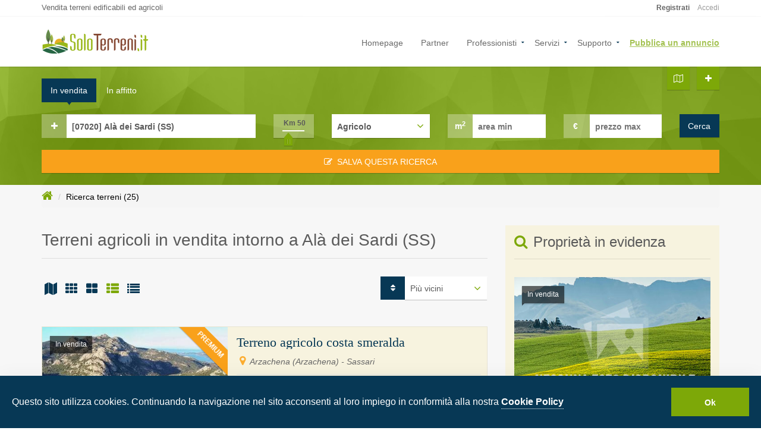

--- FILE ---
content_type: text/html; charset=UTF-8
request_url: https://www.soloterreni.it/terreni-in-vendita/terreni-agricoli/ala-dei-sardi/
body_size: 12407
content:
<!DOCTYPE html>
<html lang="it-IT">
  <head>
    <title>Terreni agricoli in vendita intorno a Alà dei Sardi (SS), Sassari - SoloTerreni.it</title>
    <meta name="twitter:card" content="summary_large_image" />
    <meta name="twitter:site" content="@soloterreni" />
    <meta name="twitter:creator" content="@soloterreni" />
    <meta name="twitter:title" content="Terreni agricoli in vendita intorno a Alà dei Sardi (SS), Sassari - SoloTerreni.it" />
    <meta name="twitter:description" content="25 annunci di terreni agricoli in vendita intorno a Alà dei Sardi (SS) a partire da 26.000 euro. Cerca tra migliaia di annunci di terreni edificabili, terreni agricoli e aziende agricole su SoloTerreni.it" />
    <meta name="twitter:image" content="https://static.soloterreni.it/terreni/nessuna-foto.webp" />    
    <meta property="og:title" content="Terreni agricoli in vendita intorno a Alà dei Sardi (SS), Sassari - SoloTerreni.it" />
    <meta property="og:type" content="website" />
    <meta property="og:url" content="https://www.soloterreni.it/terreni-in-vendita/terreni-agricoli/ala-dei-sardi/" />
    <meta property="og:description" content="25 annunci di terreni agricoli in vendita intorno a Alà dei Sardi (SS) a partire da 26.000 euro. Cerca tra migliaia di annunci di terreni edificabili, terreni agricoli e aziende agricole su SoloTerreni.it" />
    <meta property="og:locale" content="it_IT" />
    <meta property="og:image" content="https://static.soloterreni.it/terreni/nessuna-foto.webp" />
    <meta property="og:image:width" content="750" />
    <meta property="og:image:height" content="400" />
    <meta http-equiv="Content-Type" content="text/html; charset=UTF-8" />
    <meta http-equiv="content-language" content="it" />
    <meta name="viewport" content="width=device-width, initial-scale=1.0" />
    <meta name="author" content="SoloTerreni">
    <meta name="description" content="25 annunci di terreni agricoli in vendita intorno a Alà dei Sardi (SS) a partire da 26.000 euro. Cerca tra migliaia di annunci di terreni edificabili, terreni agricoli e aziende agricole su SoloTerreni.it" />
    <meta name="robots" content="index,follow,noodp,noydir" />
    <link rel="preload" as="image" href="/assets/img/searchbox-bg.webp" fetchpriority="high" />
    <link rel="preload stylesheet" href="/assets/css/stili-ricerca.min.css" as="style" type="text/css">    
    <link rel="canonical" href="https://www.soloterreni.it/terreni-in-vendita/terreni-agricoli/ala-dei-sardi/" /><link rel="next" href="https://www.soloterreni.it/terreni-in-vendita/terreni-agricoli/ala-dei-sardi/?pag=2" />    <link rel="preload" href="/assets/css/jquery-confirm.min.css" as="style" onload="this.onload=null;this.rel='stylesheet'"/>
    <noscript><link rel="stylesheet" href="/assets/css/jquery-confirm.min.css"></noscript>
    <link rel="preload" href="/assets/css/magnific-popup.css" as="style" onload="this.onload=null;this.rel='stylesheet'"/>
    <noscript><link rel="stylesheet" href="/assets/css/magnific-popup.css"></noscript>
    <link rel="icon" type="image/png" href="/favicon-32x32.png" sizes="32x32" />
    <link rel="icon" type="image/png" href="/favicon-16x16.png" sizes="16x16" />
</head>
<body class="page-homepage map-google horizontal-search" id="page-top" data-spy="scroll" data-target=".navigation" data-offset="90">
<!-- Wrapper -->
<div class="wrapper">
    <div class="navigation">
        <div class="secondary-navigation" style="padding-top: 5px">
    <div class="container">
        <div class="contact">
            <h1 class="mission">Vendita terreni edificabili ed agricoli</h1>
        </div>
        <div class="user-area">
            <div class="actions">
                           </div>
            <div style="float: right; padding-right: 0">
                              <a href="https://www.soloterreni.it/account/registrazione.php" class="promoted"><strong>Registrati</strong></a>
               <a href="https://www.soloterreni.it/account/login.php">Accedi</a>
                           </div>
        </div>      
    </div>   
</div>        <div class="container">
           <header class="navbar" id="top" role="banner">
    <div class="navbar-header">
        <button class="navbar-toggle" type="button" data-toggle="collapse" data-target=".bs-navbar-collapse">
            <span class="sr-only">Attiva navigazione</span>
            <span class="icon-bar"></span>
            <span class="icon-bar"></span>
            <span class="icon-bar"></span>
        </button>
        <div class="logo">
            <a href="https://www.soloterreni.it" aria-label="Logo SoloTerreni.it"><img loading="lazy" src="/assets/img/logo-SoloTerreni.png" width="180" height="44" alt="Logo SoloTerreni.it" class="desktop" /></a>
            <a href="https://www.soloterreni.it" aria-label="Logo SoloTerreni.it"><img loading="lazy" src="/assets/img/logo-SoloTerreni_mobile.png" width="150" height="36" alt="Logo SoloTerreni.it" class="mobile" /></a>
        </div>
    </div> 
    <nav class="collapse navbar-collapse bs-navbar-collapse navbar-right" role="navigation">

        <ul class="nav navbar-nav">
            <li><a href="https://www.soloterreni.it">Homepage</a></li>
            <li><a href="/partner.php">Partner</a></li>
            <li class="has-child"><a href="#">Professionisti</a>
                <ul class="child-navigation">
                    <li><a href="/professionisti/imprese-edili/">Imprese edili</a></li>
                    <li><a href="/professionisti/studi-associati/">Studi associati</a></li>
                    <li><a href="/professionisti/studi-progettazione/">Studi di progettazione</a></li>                      
                    <li class="has-child"><a href="#">Liberi professionisti</a>
                        <ul class="child-navigation">
                          <li><a href="/professionisti/geometri/">Geometri</a></li>
                          <li><a href="/professionisti/architetti/">Architetti</a></li>
                          <li><a href="/professionisti/ingegneri/">Ingegneri</a></li>
                          <li><a href="/professionisti/avvocati/">Avvocati</a></li>
                          <li><a href="/professionisti/geologi/">Geologi</a></li>
                          <li><a href="/professionisti/notai/">Notai</a></li>
                          <li><a href="/professionisti/tecnici-agronomi/">Tenici agronomi</a></li>
                          <li><a href="/professionisti/consulenti-finanziari/">Consulenti finanziari</a></li>
                          <li><a href="/professionisti/commercialisti/">Commercialisti</a></li>
                        </ul>
                    </li>
                </ul>
            </li>
            <li class="has-child"><a href="#">Servizi</a>
                <ul class="child-navigation">
                    <li><a href="/account/registrazione.php">Registrazione utente</a></li>
                    <li><a href="/account/recupera-password.php">Recupera password</a></li>
                    <li><a href="/richieste-terreni.php">Ricevi gli annunci via email</a></li>
                    <li><a href="/ricerche/mappa-dati-catastali.php">Ricerca dati catastali particella</a></li>
                    <li><a href="/widget/">I nostri widget</a></li>
                                        <li><a href="https://www.soloterreni.it/account/login.php">Login</a></li>
                                    </ul>
            </li>              
            <li class="has-child"><a href="#">Supporto</a>
                <ul class="child-navigation">
                    <li><a href="/account/recupera-password.php">Recupera password</a></li>
                    <li><a href="/account/link-attivazione.php">Reinvia link di attivazione</a></li>
                    <li><a href="/faq.php">Domande frequenti F.A.Q.</a></li>
                    <li><a href="/termini-di-utilizzo.php">Termini di utilizzo del sito</a></li>
                    <li><a href="/privacy.php">Privacy e dati personali</a></li>
                    <li><a href="/contatti.php">Informazioni e feedback</a></li>
                </ul>
            </li>
            <li><a href="https://www.soloterreni.it/pubblica-annuncio.php" style="font-weight: bold; text-decoration: underline; color: #7da808">Pubblica un annuncio</a></li>
        </ul>
    </nav>
    <div class="add-your-property" style="right: 50px">
        <a href="https://www.soloterreni.it/ricerche/mappa-dati-catastali.php" class="btn btn-default noround"><i class="fa fa-map-o"></i><span class="text">Trova i dati catastali di una particella</span></a>
    </div>    
    <div class="add-your-property">
        <a href="https://www.soloterreni.it/pubblica-annuncio.php" class="btn btn-default noround"><i class="fa fa-plus"></i><span class="text">Pubblica un annuncio</span></a>
    </div>
</header>        </div>
    </div>
    <!-- Page Content -->
    <div id="page-content" style="background-color: #f7f7f7">
        <!-- Criteri di ricerca -->
        <div class="search-box-wrapper" style="z-index: 2">
            <div class="search-box-inner">
                <div class="container">
                    <div class="search-box map">
                        <ul class="nav nav-pills">
                            <li class='active'><a href="#search-form-sale" data-toggle="tab">In vendita</a></li>
                            <li><a href="#search-form-rent" data-toggle="tab">In affitto</a></li>
                        </ul>
                        <div class="tab-content" id="tabCriteriRicerca">                          
                            <form id="frmRicerca" class="form-map form-search clearfix has-dark-background" action="#">
                                <input type="hidden" name="idLoc" id="idLoc" value="1005547485">
                                <input type="hidden" name="contratto" id="contratto" value="vendita">
                                <input type="hidden" name="view" value="elenco" />
                                <input type="hidden" name="map" value="" />
                                <input type="hidden" name="sort" value="distanza-asc" />
                                <input type="hidden" name="pag" value="1" />
                                <div class="row">
                                    <div id="advanced-search-sale" class="panel-collapse collapse col-md-12">
                                        <div class="advanced-search">
                                          <header><h3><i>Urbanizzazione primaria</i></h3></header><hr>
                                            <ul class="submit-features">
                                                <li><div class="checkbox"><label><input id="strade_residenziali" name="strade_residenziali" value="strade residenziali" type="checkbox">Strade residenziali</label></div></li>
                                                <li><div class="checkbox"><label><input id="pubblica_illuminazione" name="pubblica_illuminazione" value="pubblica illuminazione" type="checkbox">Pubblica illuminazione</label></div></li>
                                                <li><div class="checkbox"><label><input id="spazi_sosta_o_parcheggio" name="spazi_sosta_o_parcheggio" value="spazi sosta o parcheggio" type="checkbox">Spazi sosta o parcheggio</label></div></li>
                                                <li><div class="checkbox"><label><input id="spazi_verde_attrezzato" name="spazi_verde_attrezzato" value="spazi verde attrezzato" type="checkbox">Spazi verde attrezzato</label></div></li>
                                                <li><div class="checkbox"><label><input id="rete_fognaria" name="rete_fognaria" value="rete fognaria" type="checkbox">Rete fognaria</label></div></li>
                                                <li><div class="checkbox"><label><input id="rete_idrica" name="rete_idrica" value="rete idrica" type="checkbox">Rete idrica</label></div></li>
                                                <li><div class="checkbox"><label><input id="rete_energia_elettrica" name="rete_energia_elettrica" value="rete energia elettrica" type="checkbox">Rete energia elettrica</label></div></li>
                                                <li><div class="checkbox"><label><input id="rete_gas" name="rete_gas" value="rete gas" type="checkbox">Rete gas</label></div></li>
                                                <li><div class="checkbox"><label><input id="rete_telecomunicazioni" name="rete_telecomunicazioni" value="rete telecomunicazioni" type="checkbox">Rete telecomunicazioni</label></div></li>                                                
                                            </ul>
                                        </div>
                                                                                
                                    </div>                                  
                                    <div class="col-md-4 col-sm-6">
                                        <div class="form-group">
                                            <div class="input-group">
                                                <span class="input-group-addon bold" style="background-color: rgba(255, 255, 255, 0.3) !important;"><a style="width: 40px" tabindex="0" data-toggle="collapse" href="#advanced-search-sale" aria-label="mostra opzioni" alt="mostra opzioni"><i id="iconAdvanced" class="fa fa-plus" style="width: 18px"></i></a></span>
                                                <input id="Locality" name="Locality" data-value="" type="text" value="[07020] Alà dei Sardi (SS)" class="form-control" placeholder="Città o CAP" autocomplete="off" />
                                             </div>
                                        </div>
                                    </div>
                                    <div class="col-md-1 col-sm-3">
                                        <div class="form-group">
                                            <div class="price-range" style="background-color: rgba(255, 255, 255, 0.3) !important;">
                                                <input id="raggio-input" aria-label="raggio" type="text" name="raggio" value="50">
                                            </div>
                                        </div>
                                    </div>
                                    <div class="col-md-2 col-sm-3">
                                        <div class="form-group">
                                            <select name="tipologia" aria-label="Tipologia">
                                                <option value="">Tipologia</option>
                                                <option value="edificabile">Edificabile</option>
                                                <option value="agricolo" selected>Agricolo</option>
                                            </select>
                                        </div>
                                    </div>
                                    <div class="col-md-2 col-sm-4">
                                        <div class="form-group">
                                            <div class="input-group">
                                                <span class="input-group-addon white bold" style="background-color: rgba(255, 255, 255, 0.3) !important;">m<sup>2</sup></span>
                                                <input type="number" class="form-control" id="area-min" name="area-min" placeholder="area min" value="">
                                            </div>
                                        </div>
                                    </div>
                                    <div class="col-md-2 col-sm-4">
                                        <div class="form-group">
                                            <div class="input-group">
                                              <span class="input-group-addon white bold" style="background-color: rgba(255, 255, 255, 0.3) !important;">&nbsp;€&nbsp;&nbsp;</span>
                                              <input type="number" class="form-control" id="prezzo-max" name="prezzo-max" placeholder="prezzo max" value="">
                                            </div>
                                        </div>
                                    </div>
                                    <div class="col-md-1 col-sm-4">
                                        <div class="form-group">
                                            <button type="button" class="btn btn-default noround" onclick="javascript:Cerca()">Cerca</button>
                                        </div>                                            
                                    </div>                                          
                                </div>
                                <div class="row">
                                    <div class="col-md-12 col-sm-12">
                                        <div class="form-group" id="sticker-div">
                                          <button type="button" onclick="javascript:ParametriRicerca()" class="btn btn-default noround" style="background-color: #f9a11b; font-weight: normal; color: #fff; text-transform: uppercase"><i class="fa fa-pencil-square-o">&nbsp;&nbsp;</i>Salva questa ricerca</button>
                                        </div>                                            
                                    </div>                                   
                                </div>  
                            </form>                          
                            <div class="tab-pane fade in active" id="search-form-sale"></div>
                            <div class="tab-pane fade" id="search-form-rent"></div>
                        </div>
                    </div>
                </div>
            </div>
            <div class="background-image"><img width="100%" height="620" class="opacity-20" alt="immagine di sfondo box ricerca" src="/assets/img/searchbox-bg.webp" fetchpriority="high" /></div>
        </div>
        <!-- end Search Box -->    
        
        <!-- Breadcrumb -->
                <div class="container">
            <ol class="breadcrumb">
                <li><a href="https://www.soloterreni.it" aria-label="Vai alla homepage"><i class="fa fa-home green" style="font-size:20px"></i></a></li>
                <li class="active">Ricerca terreni (25)</li>
            </ol>
        </div>        
                <!-- end Breadcrumb -->

        <div class="container">
            <div class="row">
                <!-- Results -->
                <div class="col-md-8 col-sm-8">
                    <section id="results">
                                                <section id="search-filter">
                            <h1>Terreni agricoli in vendita intorno a Alà dei Sardi (SS)</h1>
                            <div style="float: left">
                                <div style="display: inline-block; padding-top: 10px">
                                  <a id="btnMap" data-toggle="tooltip" data-placement="top" title="Mappa" class="view map tool-tip" href="https://www.soloterreni.it/terreni-in-vendita/terreni-agricoli/ala-dei-sardi/?view=map" aria-label="Map"><i class="fa fa-map" aria-hidden="true"></i></a>
                                  <a id="btnMultibox" data-toggle="tooltip" data-placement="top" title="Box piccoli" class="hidden-xs view multibox tool-tip" href="https://www.soloterreni.it/terreni-in-vendita/terreni-agricoli/ala-dei-sardi/?view=multibox" aria-label="Multibox"><i class="fa fa-th" aria-hidden="true"></i></a>
                                  <a id="btnBox" data-toggle="tooltip" data-placement="top" title="Box grandi" class="hidden-xs view grid tool-tip" href="https://www.soloterreni.it/terreni-in-vendita/terreni-agricoli/ala-dei-sardi/?view=box" aria-label="Grid"><i class="fa fa-th-large" aria-hidden="true"></i></a>
                                  <a id="btnList" data-toggle="tooltip" data-placement="top" title="Elenco" class="view list tool-tip on" href="https://www.soloterreni.it/terreni-in-vendita/terreni-agricoli/ala-dei-sardi/?view=elenco" aria-label="List"><i class="fa fa-th-list" aria-hidden="true"></i></a>
                                  <a id="btnTable" data-toggle="tooltip" data-placement="top" title="Tabella" class="hidden-xs view table tool-tip" href="https://www.soloterreni.it/terreni-in-vendita/terreni-agricoli/ala-dei-sardi/?view=tabella" aria-label="Table"><i class="fa fa-list" aria-hidden="true"></i></a>
                                </div>
                            </div>
                            <div style="float: right">
                                <div role="group" style="display: inline-block; width: 180px">
                                    <div class="input-group" style="float: right">
                                        <span class="input-group-addon spaceIcon"><i class="fa fa-sort"></i></span>
                                        <select name="sorting" id="sorting" class="ordinamento" onchange="javascript:Filtra(this.value)" aria-label="Ordina per">
                                            <option value="prezzo-asc">Più economici</option>
                                            <option value="data-desc">Più recenti</option>
                                            <option value="superficie-desc">Più estesi</option>
                                            <option value="distanza-asc" selected>Più vicini</option>
                                        </select>                                        
                                    </div>
                                </div>
                            </div>
                            <br style="clear:both">
                        </section>
                                                                        
                    <!-- sidebar -->

                                                <section id="properties" class="display-lines">
                            <div class="noo-property-live-search">
                                <ul class="noo-list-property row style-list">
                                                                                                                                                                    <li class="property-item premium" style="background-color: #f7f3df">
                                        <div class="property-item-wrap">
                                            <div class="property-header hvrbox col-md-5" style="background-color: #f7f3df">
                                                <figure class="tag status">In vendita</figure>
                                                <figure class="ribbon bg-arancione white">PREMIUM</figure>
                                                                                                                                                        <a target="_blank" href="https://www.soloterreni.it/annunci-terreni/terreno-agricolo-costa-smeralda-arzachena-81441.html" title="Terreno agricolo costa smeralda">
                                                        <img loading="lazy" width="440" height="330" class="lazyOwl rp-thumbnail hvrbox-layer_bottom elenco" src="https://static.soloterreni.it/terreni/IT-SS/arzachena/thumbs/81441_foto1.jpg" alt="foto principale del terreno" />
                                                    </a>
                                                                                                    
                                                <div class="property-offers">
                                                    <span class="price">175.000 €</span>
                                                </div>
                                                <div class="property-price"><span class="before-price"></span> <span class="amount"><span class="format_price">$</span>269,000</span> <span class="after-price"></span></div>
                                                <div class="more-action">
                                                    <span class="favorites"><i id="Bookmark81441" data-id="81441" class="rp-event favorites fa fa-heart-o" aria-hidden="true"></i><span class="hide">Favorites</span></span>
                                                </div>
                                            </div>
                                            <div class="property-content col-md-7" style="background-color: #f7f3df">
                                                <a class="property-title" target="_blank" href="https://www.soloterreni.it/annunci-terreni/terreno-agricolo-costa-smeralda-arzachena-81441.html" title="Terreno agricolo costa smeralda">Terreno agricolo costa smeralda</a>
                                                <address><a target="_blank" aria-label="mostra sulla mappa" href="https://www.soloterreni.it/annunci-terreni/terreno-agricolo-costa-smeralda-arzachena-81441.html"><i class="fa fa-map-marker tool-tip" title="mostra sulla mappa"></i></a> Arzachena (Arzachena) - Sassari</address>
                                                <p class="show_style_list">Vendesi terreno agricolo e1 di oltre tre ettari, edificabile con miglioramento fondiario.
semi collinare con due risorse di acque sorgive sempre attive,allaccio luce adiacente...</p>
                                                <div class="property-meta">
                                                    <span class="rp-primary-file-1"><img loading="lazy" width="24" height="24" src="/assets/img/area-24.png" alt="icona superficie" /> <span>35.000 m<sup>2</sup></span></span>
                                                    <span class="rp-primary-file-2"><i class="fa fa-map-marker"></i> <span>48,0 Km</span></span>
                                                    <span class="rp-primary-file-3"><i class="fa fa-photo"></i> <span>1</span></span>                                                                                                    </div>
                                            </div>
                                        </div>
                                    </li>
                                                                                                                                                                <li class="property-item premium" style="background-color: #f7f3df">
                                        <div class="property-item-wrap">
                                            <div class="property-header hvrbox col-md-5" style="background-color: #f7f3df">
                                                <figure class="tag status">In vendita</figure>
                                                <figure class="ribbon bg-arancione white">PREMIUM</figure>
                                                                                                                                                        <a target="_blank" href="https://www.soloterreni.it/annunci-terreni/in-vendita-ndash-tenuta-agricola-con-vigneto-in-gallura-sardegna-berchidda-79034.html" title="In vendita – tenuta agricola con vigneto in gallura sardegna">
                                                        <img loading="lazy" width="440" height="330" class="lazyOwl rp-thumbnail hvrbox-layer_bottom elenco" src="https://static.soloterreni.it/terreni/IT-SS/berchidda/thumbs/79034_foto1.jpg" alt="foto principale del terreno" />
                                                    </a>
                                                                                                    
                                                <div class="property-offers">
                                                    <span class="price">680.000 €</span>
                                                </div>
                                                <div class="property-price"><span class="before-price"></span> <span class="amount"><span class="format_price">$</span>269,000</span> <span class="after-price"></span></div>
                                                <div class="more-action">
                                                    <span class="favorites"><i id="Bookmark79034" data-id="79034" class="rp-event favorites fa fa-heart-o" aria-hidden="true"></i><span class="hide">Favorites</span></span>
                                                </div>
                                            </div>
                                            <div class="property-content col-md-7" style="background-color: #f7f3df">
                                                <a class="property-title" target="_blank" href="https://www.soloterreni.it/annunci-terreni/in-vendita-ndash-tenuta-agricola-con-vigneto-in-gallura-sardegna-berchidda-79034.html" title="In vendita – tenuta agricola con vigneto in gallura sardegna">In vendita – tenuta agricola con vigneto in gallura sardegna</a>
                                                <address><a target="_blank" aria-label="mostra sulla mappa" href="https://www.soloterreni.it/annunci-terreni/in-vendita-ndash-tenuta-agricola-con-vigneto-in-gallura-sardegna-berchidda-79034.html"><i class="fa fa-map-marker tool-tip" title="mostra sulla mappa"></i></a> Berchidda (Berchidda) - Sassari</address>
                                                <p class="show_style_list">Nel cuore della gallura, a soli 20 minuti dall’aeroporto di olbia - costa smeralda, proponiamo in vendita una splendida tenuta agricola di 8,5 ettari situata nel comune...</p>
                                                <div class="property-meta">
                                                    <span class="rp-primary-file-1"><img loading="lazy" width="24" height="24" src="/assets/img/area-24.png" alt="icona superficie" /> <span>83.000 m<sup>2</sup></span></span>
                                                    <span class="rp-primary-file-2"><i class="fa fa-map-marker"></i> <span>18,4 Km</span></span>
                                                    <span class="rp-primary-file-3"><i class="fa fa-photo"></i> <span>1</span></span>                                                                                                    </div>
                                            </div>
                                        </div>
                                    </li>
                                                                                                                                                                <li class="property-item premium">
                                        <div class="property-item-wrap">
                                            <div class="property-header hvrbox col-md-5">
                                                <figure class="tag status">In vendita</figure>
                                                
                                                                                                                                                        <a target="_blank" href="https://www.soloterreni.it/annunci-terreni/terreno-agricolo-berchidda-59580.html" title="Terreno agricolo">
                                                        <img loading="lazy" width="440" height="330" class="lazyOwl rp-thumbnail hvrbox-layer_bottom elenco" src="https://static.soloterreni.it/terreni/IT-SS/berchidda/thumbs/59580_foto1.jpg" alt="foto principale del terreno" />
                                                    </a>
                                                                                                    
                                                <div class="property-offers">
                                                    <span class="price">238.000 €</span>
                                                </div>
                                                <div class="property-price"><span class="before-price"></span> <span class="amount"><span class="format_price">$</span>269,000</span> <span class="after-price"></span></div>
                                                <div class="more-action">
                                                    <span class="favorites"><i id="Bookmark59580" data-id="59580" class="rp-event favorites fa fa-heart-o" aria-hidden="true"></i><span class="hide">Favorites</span></span>
                                                </div>
                                            </div>
                                            <div class="property-content col-md-7">
                                                <a class="property-title" target="_blank" href="https://www.soloterreni.it/annunci-terreni/terreno-agricolo-berchidda-59580.html" title="Terreno agricolo">Terreno agricolo</a>
                                                <address>Berchidda (Berchidda) - Sassari</address>
                                                <p class="show_style_list">Questo terreno agricolo in vendita a berchidda è una splendida opportunità per chi desidera investire in un'attività agricola.
situato in una zona pianeggiante, offre un...</p>
                                                <div class="property-meta">
                                                    <span class="rp-primary-file-1"><img loading="lazy" width="24" height="24" src="/assets/img/area-24.png" alt="icona superficie" /> <span>535.657 m<sup>2</sup></span></span>
                                                    <span class="rp-primary-file-2"><i class="fa fa-map-marker"></i> <span>20,3 Km</span></span>
                                                    <span class="rp-primary-file-3"><i class="fa fa-photo"></i> <span>1</span></span>                                                                                                    </div>
                                            </div>
                                        </div>
                                    </li>
                                                                                                                                                                <li class="property-item premium">
                                        <div class="property-item-wrap">
                                            <div class="property-header hvrbox col-md-5">
                                                <figure class="tag status">In vendita</figure>
                                                
                                                                                                                                                        <a target="_blank" href="https://www.soloterreni.it/annunci-terreni/terreno-agricolo-berchidda-67120.html" title="Terreno agricolo">
                                                        <img loading="lazy" width="440" height="330" class="lazyOwl rp-thumbnail hvrbox-layer_bottom elenco" src="https://static.soloterreni.it/terreni/IT-SS/berchidda/thumbs/67120_foto1.jpg" alt="foto principale del terreno" />
                                                    </a>
                                                                                                    
                                                <div class="property-offers">
                                                    <span class="price">720.000 €</span>
                                                </div>
                                                <div class="property-price"><span class="before-price"></span> <span class="amount"><span class="format_price">$</span>269,000</span> <span class="after-price"></span></div>
                                                <div class="more-action">
                                                    <span class="favorites"><i id="Bookmark67120" data-id="67120" class="rp-event favorites fa fa-heart-o" aria-hidden="true"></i><span class="hide">Favorites</span></span>
                                                </div>
                                            </div>
                                            <div class="property-content col-md-7">
                                                <a class="property-title" target="_blank" href="https://www.soloterreni.it/annunci-terreni/terreno-agricolo-berchidda-67120.html" title="Terreno agricolo">Terreno agricolo</a>
                                                <address>Berchidda (Berchidda) - Sassari</address>
                                                <p class="show_style_list">Berchidda | terreno in posizione panoramica

la proprietà si raggiunge attraverso una strada quasi interamente asfaltata, garantendo un accesso agevole e pratico, a soli...</p>
                                                <div class="property-meta">
                                                    <span class="rp-primary-file-1"><img loading="lazy" width="24" height="24" src="/assets/img/area-24.png" alt="icona superficie" /> <span>812.500 m<sup>2</sup></span></span>
                                                    <span class="rp-primary-file-2"><i class="fa fa-map-marker"></i> <span>20,3 Km</span></span>
                                                    <span class="rp-primary-file-3"><i class="fa fa-photo"></i> <span>1</span></span>                                                                                                    </div>
                                            </div>
                                        </div>
                                    </li>
                                                                                                                                <li class="property-item">
                                        <a href="https://www.soloterreni.it/pubblica-annuncio.php">
                                            <div class="property-item-wrap banner2">
                                                <span class="title">Vuoi mostrare qui la tua proprietà ?</span>
                                                <span class="submit">Pubblica il tuo annuncio ! <i class="fa fa-plus-square" style="color: #7da808"></i></span>
                                            </div>
                                        </a>
                                    </li>
                                                                                                    <li class="property-item premium">
                                        <div class="property-item-wrap">
                                            <div class="property-header hvrbox col-md-5">
                                                <figure class="tag status">In vendita</figure>
                                                
                                                                                                                                                        <a target="_blank" href="https://www.soloterreni.it/annunci-terreni/terreno-agricolo-oschiri-74221.html" title="Terreno agricolo">
                                                        <img loading="lazy" width="440" height="330" class="lazyOwl rp-thumbnail hvrbox-layer_bottom elenco" src="https://static.soloterreni.it/terreni/IT-SS/oschiri/thumbs/74221_foto1.jpg" alt="foto principale del terreno" />
                                                    </a>
                                                                                                    
                                                <div class="property-offers">
                                                    <span class="price">129.000 €</span>
                                                </div>
                                                <div class="property-price"><span class="before-price"></span> <span class="amount"><span class="format_price">$</span>269,000</span> <span class="after-price"></span></div>
                                                <div class="more-action">
                                                    <span class="favorites"><i id="Bookmark74221" data-id="74221" class="rp-event favorites fa fa-heart-o" aria-hidden="true"></i><span class="hide">Favorites</span></span>
                                                </div>
                                            </div>
                                            <div class="property-content col-md-7">
                                                <a class="property-title" target="_blank" href="https://www.soloterreni.it/annunci-terreni/terreno-agricolo-oschiri-74221.html" title="Terreno agricolo">Terreno agricolo</a>
                                                <address>Oschiri (Oschiri) - Sassari</address>
                                                <p class="show_style_list">Berchidda | terreno con vigneto di 2 ettari e casa di campagna
nel cuore della gallura, tra oschiri e berchidda, in località malghesi, proponiamo in vendita unesclusiva...</p>
                                                <div class="property-meta">
                                                    <span class="rp-primary-file-1"><img loading="lazy" width="24" height="24" src="/assets/img/area-24.png" alt="icona superficie" /> <span>22.000 m<sup>2</sup></span></span>
                                                    <span class="rp-primary-file-2"><i class="fa fa-map-marker"></i> <span>20,6 Km</span></span>
                                                    <span class="rp-primary-file-3"><i class="fa fa-photo"></i> <span>1</span></span>                                                                                                    </div>
                                            </div>
                                        </div>
                                    </li>
                                                                                                                                                                <li class="property-item premium">
                                        <div class="property-item-wrap">
                                            <div class="property-header hvrbox col-md-5">
                                                <figure class="tag status">In vendita</figure>
                                                
                                                                                                                                                        <a target="_blank" href="https://www.soloterreni.it/annunci-terreni/terreno-agricolo-padru-73579.html" title="Terreno agricolo">
                                                        <img loading="lazy" width="440" height="330" class="lazyOwl rp-thumbnail hvrbox-layer_bottom elenco" src="https://static.soloterreni.it/terreni/IT-SS/padru/thumbs/73579_foto1.jpg" alt="foto principale del terreno" />
                                                    </a>
                                                                                                    
                                                <div class="property-offers">
                                                    <span class="price">550.000 €</span>
                                                </div>
                                                <div class="property-price"><span class="before-price"></span> <span class="amount"><span class="format_price">$</span>269,000</span> <span class="after-price"></span></div>
                                                <div class="more-action">
                                                    <span class="favorites"><i id="Bookmark73579" data-id="73579" class="rp-event favorites fa fa-heart-o" aria-hidden="true"></i><span class="hide">Favorites</span></span>
                                                </div>
                                            </div>
                                            <div class="property-content col-md-7">
                                                <a class="property-title" target="_blank" href="https://www.soloterreni.it/annunci-terreni/terreno-agricolo-padru-73579.html" title="Terreno agricolo">Terreno agricolo</a>
                                                <address>Padru (Padru) - Sassari</address>
                                                <p class="show_style_list">padru | terreno agricolo di 35 ettari tra olbia e san teodoroa 15 minuti da san teodoro e 25 minuti da olbia, in un contesto naturale incontaminato, proponiamo in vendita...</p>
                                                <div class="property-meta">
                                                    <span class="rp-primary-file-1"><img loading="lazy" width="24" height="24" src="/assets/img/area-24.png" alt="icona superficie" /> <span>350.000 m<sup>2</sup></span></span>
                                                    <span class="rp-primary-file-2"><i class="fa fa-map-marker"></i> <span>20,8 Km</span></span>
                                                    <span class="rp-primary-file-3"><i class="fa fa-photo"></i> <span>1</span></span>                                                                                                    </div>
                                            </div>
                                        </div>
                                    </li>
                                                                                                                                                                <li class="property-item premium">
                                        <div class="property-item-wrap">
                                            <div class="property-header hvrbox col-md-5">
                                                <figure class="tag status">In vendita</figure>
                                                
                                                                                                                                                        <a target="_blank" href="https://www.soloterreni.it/annunci-terreni/terreno-agricolo-loiri-porto-san-paolo-80584.html" title="Terreno agricolo">
                                                        <img loading="lazy" width="440" height="330" class="lazyOwl rp-thumbnail hvrbox-layer_bottom elenco" src="https://static.soloterreni.it/terreni/IT-SS/loiri-porto-san-paolo/thumbs/80584_foto1.jpg" alt="foto principale del terreno" />
                                                    </a>
                                                                                                    
                                                <div class="property-offers">
                                                    <span class="price">265.902 €</span>
                                                </div>
                                                <div class="property-price"><span class="before-price"></span> <span class="amount"><span class="format_price">$</span>269,000</span> <span class="after-price"></span></div>
                                                <div class="more-action">
                                                    <span class="favorites"><i id="Bookmark80584" data-id="80584" class="rp-event favorites fa fa-heart-o" aria-hidden="true"></i><span class="hide">Favorites</span></span>
                                                </div>
                                            </div>
                                            <div class="property-content col-md-7">
                                                <a class="property-title" target="_blank" href="https://www.soloterreni.it/annunci-terreni/terreno-agricolo-loiri-porto-san-paolo-80584.html" title="Terreno agricolo">Terreno agricolo</a>
                                                <address>Loiri Porto San Paolo (Loiri Porto San Paolo) - Sassari</address>
                                                <p class="show_style_list">Loiri porto san paolo | loc. tiriddò | terreno agricolo con vista mare panoramica 
a loiri porto san paolo, nella località tiriddò, proponiamo in vendita un terreno agricolo...</p>
                                                <div class="property-meta">
                                                    <span class="rp-primary-file-1"><img loading="lazy" width="24" height="24" src="/assets/img/area-24.png" alt="icona superficie" /> <span>89.293 m<sup>2</sup></span></span>
                                                    <span class="rp-primary-file-2"><i class="fa fa-map-marker"></i> <span>27,9 Km</span></span>
                                                    <span class="rp-primary-file-3"><i class="fa fa-photo"></i> <span>1</span></span>                                                                                                    </div>
                                            </div>
                                        </div>
                                    </li>
                                                                                                                                                                <li class="property-item premium">
                                        <div class="property-item-wrap">
                                            <div class="property-header hvrbox col-md-5">
                                                <figure class="tag status">In vendita</figure>
                                                
                                                                                                                                                        <a target="_blank" href="https://www.soloterreni.it/annunci-terreni/terreno-agricolo-san-teodoro-77058.html" title="Terreno agricolo">
                                                        <img loading="lazy" width="440" height="330" class="lazyOwl rp-thumbnail hvrbox-layer_bottom elenco" src="https://static.soloterreni.it/terreni/IT-SS/san-teodoro/thumbs/77058_foto1.jpg" alt="foto principale del terreno" />
                                                    </a>
                                                                                                    
                                                <div class="property-offers">
                                                    <span class="price">26.000 €</span>
                                                </div>
                                                <div class="property-price"><span class="before-price"></span> <span class="amount"><span class="format_price">$</span>269,000</span> <span class="after-price"></span></div>
                                                <div class="more-action">
                                                    <span class="favorites"><i id="Bookmark77058" data-id="77058" class="rp-event favorites fa fa-heart-o" aria-hidden="true"></i><span class="hide">Favorites</span></span>
                                                </div>
                                            </div>
                                            <div class="property-content col-md-7">
                                                <a class="property-title" target="_blank" href="https://www.soloterreni.it/annunci-terreni/terreno-agricolo-san-teodoro-77058.html" title="Terreno agricolo">Terreno agricolo</a>
                                                <address>San Teodoro (San Teodoro) - Sassari</address>
                                                <p class="show_style_list">san teodoro | terreno agricolo con vista sulle collinenel cuore delle colline di san teodoro, tra le località di straula e tiridduli, si estende un terreno agricolo di 14.433...</p>
                                                <div class="property-meta">
                                                    <span class="rp-primary-file-1"><img loading="lazy" width="24" height="24" src="/assets/img/area-24.png" alt="icona superficie" /> <span>14.433 m<sup>2</sup></span></span>
                                                    <span class="rp-primary-file-2"><i class="fa fa-map-marker"></i> <span>29,7 Km</span></span>
                                                    <span class="rp-primary-file-3"><i class="fa fa-photo"></i> <span>1</span></span>                                                                                                    </div>
                                            </div>
                                        </div>
                                    </li>
                                                                                                                    </ul>
                            </div>
                        </section>
                                                                                                <!-- Pagination -->
                        <div class="center">
                                                          
                            <ul class="pagination">
                                                                                                <li class="active"><a href="https://www.soloterreni.it/terreni-in-vendita/terreni-agricoli/ala-dei-sardi/" alt="pagina 1">1</a></li>
                                                                <li><a href="https://www.soloterreni.it/terreni-in-vendita/terreni-agricoli/ala-dei-sardi/?pag=2" alt="pagina 2">2</a></li>
                                                                <li><a href="https://www.soloterreni.it/terreni-in-vendita/terreni-agricoli/ala-dei-sardi/?pag=3" alt="pagina 3">3</a></li>
                                                                <li><a href="https://www.soloterreni.it/terreni-in-vendita/terreni-agricoli/ala-dei-sardi/?pag=4" alt="pagina 4">4</a></li>
                                                                                            </ul>
                                                    </div>
                        <!-- /Pagination -->
                    </section>
                </div>
                <!-- end Results -->

                    
                <div id="sidebarRight" class="sidebarRight col-md-4 col-sm-4">
                    <section id="sidebar">
                                                                        <aside id="proprieta_in_evidenza" class="widget widget_rp_featured_property" style="background-color: #f7f3df">
                            <header><h2><i class="fa fa-search green"></i>Proprietà in evidenza</h2></header>
                            <div class="slider rp-featured-property-wrap" aria-label="Proprietà in evidenza" data-rtl="false">
                                                                <div class="propertyCarousel">
                                    <div style="position: relative">
                                        <figure class="tag status">In vendita</figure>
                                        <img loading="lazy" width="375" height="280" src="/assets/img/properties/8-4-6-6.jpg" alt="Terreno edificabile Le Tagliole Pievepelago (MO)" />
                                        <div class="more-content">
                                            <span class="priceInEvidenza">39.000 €</span>
                                                                                        <span class="rp-video"><i class="fa fa-video-camera" aria-hidden="true"></i> &nbsp;                                        </div>
                                    </div>
                                    <div class="rp-content">
                                        <div class="item-title">
                                            <a href="https://www.soloterreni.it/annunci-terreni/terreno-edificabile-le-tagliole-pievepelago-mo-pievepelago-78557.html">Terreno edificabile Le Tagliole Pievepelago (MO)</a>
                                        </div>
                                        <div class="item-address">
                                            <address><i class="fa fa-map-marker" style="font-size: 24px" aria-hidden="true" title="mostra sulla mappa"></i> Pievepelago (Pievepelago) - Modena</address> 
                                        </div>
                                    </div>
                                </div>
                                                          </div>
                        </aside>
                                                
                        <aside class="center" id="graph-container">
                            <h2 style="margin-bottom:5px; text-align: left"><i class="fa fa-bar-chart green">&nbsp;</i>Valori medi dei terreni</h2>
                            <img id="placeholderWidget" loading="lazy" width="100%" height="300" src="/assets/img/placeholder_widget.webp" alt="widget valori medi dei terreni" style="cursor: pointer" />
                            <canvas id="results-graph" height="280px" style="display:none"></canvas>
                            <p style="margin-top:5px; text-align: center"><a title="valori terreni edificabili" class="link3 widget" href="https://www.soloterreni.it/widget/">Configura questo widget</a> per il tuo sito</p>
                        </aside>

                        <aside class="center" style="padding-top: 20px">
                            <img loading="lazy" width="300" height="250" src="/assets/img/Case_ecologiche.webp" alt="case ecologiche" style="width: 100%; max-width: 300px" />
                        </aside>                        
                        
                        <aside class="center" style="padding-top: 20px">
                            <img loading="lazy" width="300" height="250" src="/assets/img/Progetti_architettonici.webp" alt="progetti architettonici" style="width: 100%; max-width: 300px" />
                        </aside>
                        
                    </section>
                </div>
                                <!-- end Sidebar -->
            </div>
        </div><!-- /.container -->
    </div>
    <!-- end Page Content -->
    <!-- Page Footer -->
    <!-- Google tag (gtag.js) -->
<script async src="https://www.googletagmanager.com/gtag/js?id=G-SPQ4QR0LYT"></script>
<script>
    window.dataLayer = window.dataLayer || [];
    function gtag(){dataLayer.push(arguments);}
    gtag('js', new Date());
    gtag('config', 'G-SPQ4QR0LYT');
</script>
<footer id="page-footer">
  <div class="inner">
    <aside id="footer-main">
      <div class="container">
        <div class="row">
          <div class="col-md-2 col-sm-4 col-xs-6">
              <ul class="list-links" style="padding-left: 20px">
                <li><a href="https://www.soloterreni.it/terreni-in-vendita/roma/">Terreni a Roma</a></li>
                <li><a href="https://www.soloterreni.it/terreni-in-vendita/milano/">Terreni a Milano</a></li>
                <li><a href="https://www.soloterreni.it/terreni-in-vendita/napoli/">Terreni a Napoli</a></li>
                <li><a href="https://www.soloterreni.it/terreni-in-vendita/palermo/">Terreni a Palermo</a></li>
              </ul>
          </div>
          <div class="col-md-2 col-sm-4 col-xs-6">
              <ul class="list-links" style="padding-left: 20px">
                <li><a href="https://www.soloterreni.it/terreni-in-vendita/firenze/">Terreni a Firenze</a></li>
                <li><a href="https://www.soloterreni.it/terreni-in-vendita/verona/">Terreni a Verona</a></li>
                <li><a href="https://www.soloterreni.it/terreni-in-vendita/bologna/">Terreni a Bologna</a></li>
                <li><a href="https://www.soloterreni.it/terreni-in-vendita/messina/">Terreni a Messina</a></li>
              </ul>
          </div>
          <div class="col-md-2 col-sm-4 col-xs-6">
              <ul class="list-links" style="padding-left: 20px">
                <li><a href="https://www.soloterreni.it/terreni-in-vendita/padova/">Terreni a Padova</a></li>
                <li><a href="https://www.soloterreni.it/terreni-in-vendita/brescia">Terreni a Brescia</a></li>
                <li><a href="https://www.soloterreni.it/terreni-in-vendita/siena/">Terreni a Siena</a></li>
                <li><a href="https://www.soloterreni.it/terreni-in-vendita/cagliari/">Terreni a Cagliari</a></li>
              </ul>
          </div>
          <div class="col-md-2 col-sm-4 col-xs-6">
              <ul class="list-links" style="padding-left: 20px">
                <li><a href="https://www.soloterreni.it/terreni-in-vendita/parma/">Terreni a Parma</a></li>
                <li><a href="https://www.soloterreni.it/terreni-in-vendita/trento/">Terreni a Trento</a></li>
                <li><a href="https://www.soloterreni.it/terreni-in-vendita/perugia/">Terreni a Perugia</a></li>
                <li><a href="https://www.soloterreni.it/terreni-in-vendita/lecce/">Terreni a Lecce</a></li>
              </ul>
          </div>
          <div class="hidden-md hidden-sm hidden-lg col-xs-12">
            <hr>
          </div>
          <div class="col-md-4 col-sm-4 col-xs-12">
            <article>
              <span style="text-align: center" class="center-block">
                <a href="https://www.soloterreni.it"><img loading="lazy" src="/assets/img/logo-SoloTerreni_mobile.png" width="150" height="36" alt="Logo SoloTerreni.it" /></a>
                <p style="text-align: center; color: #000; padding-top: 10px; padding-bottom: 10px">Il sito immobiliare di annunci interamente dedicato alla vendita di terreni ed aziende agricole</p>
                <div>
                    <a href="https://www.facebook.com/soloterreni" aria-label="Facebook" class="fa fa-facebook btn btn-social noround" style="background-color: #3b5998; color: #fff"></a>
                    <a href="https://twitter.com/soloterreni" aria-label="Twitter" class="fa fa-twitter btn btn-social noround"  style="background-color: #1da1f2; color: #fff"></a>
                    <a href="https://www.instagram.com/soloterreni" aria-label="Instagram" class="fa fa-instagram btn btn-social noround" style="background-color: #527ea3; color: #fff"></a>
                    <a href="https://it.pinterest.com/soloterreni" aria-label="Pinterest" class="fa fa-pinterest btn btn-social noround" style="background-color: #bd081c; color: #fff"></a>
                    <a href="https://www.youtube.com/@SoloTerreni-it" aria-label="Youtube" class="fa fa-youtube btn btn-social noround" style="background-color: #d94d3c; color: #fff"></a>
                </div>
              </span>
            </article>
          </div>
        </div>
      </div>
    </aside>
    <aside id="footer-thumbnails" class="footer-thumbnails"></aside>
    <aside id="footer-copyright">
      <div class="container">
        <span>Copyright © 2010-2026 - L'accesso o l'utilizzo di questo sito è subordinato all'accettazione dei <a href="/termini-di-utilizzo.php" style="text-decoration: underline">Termini di utilizzo</a> e della <a href="/privacy.php" style="text-decoration: underline">Privacy</a></span>
        <span class="pull-right"><a href="#page-top" class="roll" aria-label="Torna in cima"><i class="fa fa-arrow-up"></i></a></span>
      </div>
    </aside>
    <div class="spaziosocial"></div>
    <aside class="social-sharing">
        <ul class="menu-social">
            <li class="social-item" style="background: url('/assets/img/mappa_catastale.webp')"><a class="contaSocial" data-social="Mappa" aria-label="Ricerca dati catastali particella" href="https://www.soloterreni.it/ricerche/mappa-dati-catastali.php"><i class="fa fa-bullseye white"></i></a></li>
            <li class="social-item facebook"><a class="contaSocial" data-social="Facebook" aria-label="Condividi su Facebook" href="https://www.facebook.com/sharer/sharer.php?u=https%3A%2F%2Fwww.soloterreni.it%2Fterreni-in-vendita%2Fterreni-agricoli%2Fala-dei-sardi%2F" target="_blank"><i class="fa fa-facebook-official white"></i></a></li>
            <li class="social-item twitter"><a class="contaSocial" data-social="Twitter" aria-label="Condividi su Twitter" href="https://twitter.com/share?text=SoloTerreni.it - Il sito immobiliare di annunci interamente dedicato alla vendita di terreni ed aziende agricole&url=https%3A%2F%2Fwww.soloterreni.it%2Fterreni-in-vendita%2Fterreni-agricoli%2Fala-dei-sardi%2F" target="_blank"><i class="fa fa-twitter white"></i></a></li>
            <li class="social-item mail"><a class="contaSocial" data-social="Mail" aria-label="Condividi via email" href="mailto:?subject=SoloTerreni.it&body=https://www.soloterreni.it/terreni-in-vendita/terreni-agricoli/ala-dei-sardi/" target="_blank"><i class="fa fa-envelope white"></i></a></li>
            <li class="social-item whatsapp"><a class="contaSocial" data-social="Whatsapp" aria-label="Condividi con Whatsapp" href="https://api.whatsapp.com/send?text=https%3A%2F%2Fwww.soloterreni.it%2Fterreni-in-vendita%2Fterreni-agricoli%2Fala-dei-sardi%2F" target="_blank"><i class="fa fa-whatsapp white"></i></a></li>
        </ul>
    </aside>    
  </div>
</footer>    <!-- end Page Footer -->
    
</div>
    <script type="text/javascript" src="/assets/js/jquery-2.1.0.min.js" fetchpriority="high"></script>
        <script type="text/javascript" src="/assets/bootstrap/js/bootstrap.min.js" defer=""></script>
    <script type="text/javascript" src="/assets/js/typeahead.min.js" defer=""></script>
            <script type="text/javascript" src="/assets/js/owl.carousel.min.js" defer=""></script>
    <script type="text/javascript" src="/assets/js/bootstrap-select.min.js"></script>
    <script type="text/javascript" src="/assets/js/jquery.validate.min.js" defer=""></script>
    <!--<script type="text/javascript" src="/assets/js/jquery.placeholder.js" defer=""></script>-->
    <script type="text/javascript" src="/assets/js/icheck.min.js" defer=""></script>
    <script type="text/javascript" src="/assets/js/jshashtable-2.1_src.js" defer=""></script>
    <script type="text/javascript" src="/assets/js/jquery.numberformatter-1.2.3.min.js" defer=""></script>
    <script type="text/javascript" src="/assets/js/jquery.slider-with-dependencies.min.js" defer=""></script>
        <script type="text/javascript" src="/assets/js/jquery.magnific-popup.min.js" defer=""></script>
    <script type="text/javascript" src="/assets/js/custom.js"></script>
    <script type="text/javascript" src="/assets/js/mappa-annunci.js" defer=""></script>    
    <script type="text/javascript" src="/assets/js/slick.min.js" defer=""></script>
        <script type="text/javascript" src="/assets/js/jquery-confirm.min.js" defer=""></script>
    <script type="text/javascript" src="/assets/js/jquery.sticky.min.js" defer=""></script>
    <script type="text/javascript" src="/assets/js/jquery.cookie-1.4.1.min.js" defer=""></script>
    <!--[if gt IE 8]>
    <script type="text/javascript" src="/assets/js/ie.js"></script>
    <![endif]-->
    <script type="text/javascript">

    $(window).load(function () {
        initializeOwl(false);
    });
    
    $(function() {
        function displayResult(item) {
            $('#idLoc').attr('value', item.value);
        }
        $('#Locality').typeahead({
            ajax: {
                url: '/assets/ajax/$_autocomplete.php',
                loadingClass: "loading-circle",
                method: 'post',
                displayField: 'Luogo',
                valueField: 'ID',
                highlighter: true,
                triggerLength: 3
            },
            onSelect: displayResult
        });
    });


    $(document).ready(function () {
        
        let hTopSpacing = 0;
        if($("#bannerPromoSito").length > 0) { hTopSpacing = $("#bannerPromoSito").height(); }
        
        $("#sticker-div").sticky({topSpacing: hTopSpacing, customFunction: true});
        $('#advanced-search-sale').on('shown.bs.collapse', function () { $("#iconAdvanced").removeClass().addClass("fa fa-minus"); });
        $('#advanced-search-sale').on('hidden.bs.collapse', function () { $("#iconAdvanced").removeClass().addClass("fa fa-plus"); });

                $("#area-min").keypress(function (e) { if (e.which != 8 && e.which != 0 && (e.which < 48 || e.which > 57)) { return false; } });
        $("#prezzo-max").keypress(function (e) { if (e.which != 8 && e.which != 0 && (e.which < 48 || e.which > 57)) { return false; } });
        $('.rp-featured-property-wrap').slick({
            prevArrow:"<div class='slick-prev2'></div>",
            nextArrow:"<div class='slick-next2'></div>"
        });

        $('.rp-featured-property-wrap-boxdoppio').slick({
                centerMode: true,
                slidesToShow: 3,
                slidesToScroll: 1,
                arrows: true,
                draggable: true,
                swipeToSlide: true,
                responsive: [
                { breakpoint: 1024, settings: { slidesToShow: 2, slidesToScroll: 1, infinite: true } },
                { breakpoint: 600, settings: { slidesToShow: 2, slidesToScroll: 1 } }
            ]
        });

        $('.rp-featured-property-wrap-boxdoppio, .rp-featured-property-wrap-boxdoppio-noslim').each(function(key, item) {
            $('#' + item.id).magnificPopup({
                delegate: 'a',
                type: 'image',
                closeOnContentClick: false,
                closeBtnInside: false,
                mainClass: 'mfp-with-zoom mfp-img-mobile',
                image: { verticalFit: true, titleSrc: '' },
                gallery: { enabled: true, tCounter: '' },
                zoom: { enabled: true, duration: 300, opener: function(element) { return element.find('img'); } }
            });
        });

                $("#placeholderWidget").click(function(){
            $(this).css("display", "none");
            $.getScript("//cdnjs.cloudflare.com/ajax/libs/Chart.js/2.4.0/Chart.min.js", function() {
                $("#results-graph").css("display", "block");
                CreaGrafico('SS');
            });            
        });
        
    });

    function popupSalvaRicerca(){
        if($.cookie('Ricerche-1005547485') !== "1"){   
            $.cookie('Ricerche-1005547485', "1", { expires: 3, secure: true, raw: true });
            ParametriRicerca();        }
    }
    
    function Filtra(sortVal){
        if(sortVal === "prezzo-asc") { var pagina = "https://www.soloterreni.it/terreni-in-vendita/terreni-agricoli/ala-dei-sardi/?sort=prezzo-asc"; }
        if(sortVal === "data-desc") { var pagina = "https://www.soloterreni.it/terreni-in-vendita/terreni-agricoli/ala-dei-sardi/?sort=data-desc"; }
        if(sortVal === "superficie-desc") { var pagina = "https://www.soloterreni.it/terreni-in-vendita/terreni-agricoli/ala-dei-sardi/?sort=superficie-desc"; }
        if(sortVal === "distanza-asc") { var pagina = "https://www.soloterreni.it/terreni-in-vendita/terreni-agricoli/ala-dei-sardi/?sort=distanza-asc"; }
        window.location.href = pagina;
    }

    function Cerca(){

        if($("#search-form-sale").hasClass('active')) { $('input[name="contratto"]').val("vendita"); }
        if($("#search-form-rent").hasClass('active')) { $('input[name="contratto"]').val("affitto"); }
        
        var info = $('#frmRicerca').serialize();
        $.post("/assets/ajax/$_getResultsURL.php", { datiRicerca: info }, function(response) {
            if(response.stato){
                window.location.href = response.url;
            }else{
                $.alert({
                    icon: 'fa fa-times-circle red',
                    title: 'Errore di acquisizione dati',
                    theme: 'modern',
                    closeIcon: true,
                    animation: 'zoom',
                    closeAnimation: 'scale',
                    columnClass: 'col-md-4 col-sm-6 col-md-offset-4 col-sm-offset-3',
                    containerFluid: true,
                    animateFromElement: false,
                    type: 'dark',
                    content: response.msg                   
                });                 
            }
        }, 'json');

    }


    $('#btnGroupView').on('click', '.btn', function() {
        $(this).addClass('active').siblings().removeClass('active');
        Cerca();
    });


    function caricaMappa(){
        _latitude = 40.6508026;
        _longitude = 9.3270815;
        _raggio = 50;
        creaMappaAnnunci(_latitude, _longitude, _raggio);
    }

    $( ".property-header .more-action .favorites i, .property-content .more-action .favorites, .property .overlay .favorites i" ).bind( "click", function() {
        
        var idAnn = $(this).attr("data-id");

        $.post("/assets/ajax/$_manageBookmark.php", { id: idAnn }, function(r) {
            if(r.stato === false) {
                $.alert({
                    icon: 'fa fa-times-circle red',
                    title: 'Errore bookmark',
                    theme: 'modern',
                    animation: 'scale',
                    type: 'dark',
                    content: r.msg
                });                
            }else{
                if(r.msg === "login"){
                    $.dialog({
                        theme: 'modern',
                        closeIcon: true,
                        animation: 'scale',
                        type: 'dark',
                        columnClass: 'col-md-4 col-sm-6 col-md-offset-4 col-sm-offset-3',
                        containerFluid: true,
                        title: '<h1 class="titoloPopup">Login</h1>',
                        content: 'url:/assets/ajax/$_effettuaLoginTest.php'
                    });
                }else{
                    if(r.msg === "aggiunto"){
                        $("#Bookmark"+idAnn).removeClass("fa fa-heart-o");
                        $("#Bookmark"+idAnn).addClass("fa fa-heart");
                    }
                    if(r.msg === "rimosso"){
                        $("#Bookmark"+idAnn).removeClass("fa fa-heart");
                        $("#Bookmark"+idAnn).addClass("fa fa-heart-o");
                    }
                }
            }
        }, 'json');
       
    });    


        function CreaGrafico(provincia){
        
        $.getJSON("/servizi/rest/getValoriTerreni.php?p="+provincia, function( dati ) {
            if(dati.stato){

                var densityCanvas = document.getElementById("results-graph");

                Chart.defaults.global.defaultFontFamily = "Arial";
                Chart.defaults.global.defaultFontSize = 12;

                var densityData = {
                    label: 'Comune',
                    data: [ dati.data.comune[0], dati.data.comune[1], dati.data.comune[2], dati.data.comune[3], dati.data.comune[4], dati.data.comune[5] ],
                    backgroundColor: '#073855',
                    borderWidth: 0,
                    yAxisID: "y-axis-density"
                };

                var gravityData = {
                    label: 'Provincia',
                    data: [ dati.data.provincia[0], dati.data.provincia[1], dati.data.provincia[2], dati.data.provincia[3], dati.data.provincia[4], dati.data.provincia[5] ],
                    backgroundColor: 'rgba(99, 132, 0, 0.6)',
                    borderWidth: 0,
                    yAxisID: "y-axis-density"
                };

                var planetData = {
                    labels: [ dati.data.ascisse[0], dati.data.ascisse[1], dati.data.ascisse[2], dati.data.ascisse[3], dati.data.ascisse[4], dati.data.ascisse[5] ],
                    datasets: [densityData, gravityData]
                };

                var chartOptions = {
                    scales: {
                        xAxes: [{
                            barPercentage: 1,
                            categoryPercentage: 0.6
                        }],
                        yAxes: [{
                            id: "y-axis-density",
                            ticks: {
                                beginAtZero: true
                            }
                        }]
                    },
                    legend: {
                        display: true,
                        position: 'top',
                        padding: 0,
                        labels: {
                            fontColor: '#555'
                        }
                   },
                    title: {
                        display: true,
                        fontSize: 16,
                        fontFamily: 'Georgia',
                        fontStyle: 100,
                        text: "Terreni edificabili "+ dati.provincia+" (€/mq)"
                      }   
                };

                var barChart = new Chart(densityCanvas, {
                    type: 'bar',
                    data: planetData,
                    options: chartOptions
                });

                
            }else{
                //alert("errore caricamento dati JSON");
            }

        }).fail(function( jqxhr, settings, exception ) {
            alert("errore caricamento dati JSON");
        });
       
    }
    
    function ParametriRicerca(){

        var jc = $.alert({
            theme: 'modern',
            closeIcon: true,
            animation: 'zoom',
            closeAnimation: 'scale',
            columnClass: 'col-md-4 col-sm-8 col-md-offset-4 col-sm-offset-2 col-xs-12',
            containerFluid: true,
            animateFromElement: false,
            type: 'dark',
            title: '<h1 class="titoloPopup green"><i class="fa fa-pencil-square-o"></i>&nbsp;&nbsp;Salva questa ricerca</h1><br><h4 style="color:#929292">e ricevi via mail i nuovi annunci appena pubblicati</h4>',
            content: function () {
                var self = this;
                return $.ajax({
                    url: '/assets/ajax/$_salvaRicerca.php',
                    method: 'post',
                    data: {
                        loc: "[07020] Alà dei Sardi (SS)",
                        idGeo: "1005547485",
                        raggio: "50",
                        tipologia: "agricoli",
                        areaMin: "",
                        prezzoMax: "",
                        contratto: "vendita"
                    }
                }).done(function (response) {
                    self.setContent(response);
                }).fail(function(){
                    self.setContent('Errore in fase di caricamento');
                });
            },                
            buttons: {
                Salva: {
                    text: 'Salva ricerca',
                    btnClass: 'btn-green',
                    action: function () {
                        if (($("#emailRichiesta").length) && ($.trim($("#emailRichiesta").val()) == "")) {
                            var ooo = '<div class="alert alert-warning" id="responseUpd" style="font: 14px Arial; text-align: center">E\' necessario indicare un indirizzo email</div>';
                            $("#divErr").append(ooo);
                            return false;
                        }

                        var self = this;
                        $.ajax({
                            type : 'post',
                            data : $("#formRichiesta").serialize(),
                            cache : false,
                            dataType: 'json',
                            url : '/assets/ajax/$_salvaRichiesta.php',
                            success : function(data) {
                                if(data.stato===false){ 
                                    jc.setTitle("Si è verificato un errore");
                                    jc.setIcon("fa fa-times-circle red");
                                }else{ 
                                    jc.setTitle("Ricerca salvata");
                                    jc.setIcon("fa fa-check green");
                                }
                                self.$content.find('#ContainerDatiRicerca').html(data.msg);
                                jc.buttons.Salva.setText("Chiudi");
                                jc.buttons.Salva.removeClass('btn-green');
                                jc.buttons.Salva.addClass('btn-primary');
                                jc.buttons.Salva.action = function () { jc.close(); }
                            },
                            error : function(request,error){
                                jc.setTitle("Si è verificato un errore");
                                jc.setIcon("fa fa-times-circle red");                                    
                                self.$content.find('#ContainerDatiRicerca').html("Errore di caricamento del file ! Errore : "+error);
                            }
                        });
                        return false;
                    }
                }
            }
        });        

    }
        
    </script>
  </body>
</html>

--- FILE ---
content_type: text/css
request_url: https://www.soloterreni.it/assets/css/stili-ricerca.min.css
body_size: 12982
content:
/*! CSS Used from: font-awesome.css */.fa{display:inline-block;font:normal normal normal 14px/1 FontAwesome;font-size:inherit;text-rendering:auto;-webkit-font-smoothing:antialiased;-moz-osx-font-smoothing:grayscale}.pull-right{float:right}.pull-left{float:left}.fa-search:before{content:"\f002"}.fa-search-minus:before{content:"\f010"}.fa-minus-circle:before{content:"\f056"}.fa-minus:before{content:"\f068"}.fa-minus-square:before{content:"\f146"}.fa-minus-square-o:before{content:"\f147"}.fa-th-large:before{content:"\f009"}.fa-th:before{content:"\f00a"}.fa-th-list:before{content:"\f00b"}.fa-camera:before{content:"\f030"}.fa-heart-o:before{content:"\f08a"}.fa-sign-in:before{content:"\f090"}.fa-video-camera:before{content:"\f03d"}.fa-heart:before{content:"\f004"}.fa-key:before{content:"\f084"}.fa-lock:before{content:"\f023"}.fa-home:before{content:"\f015"}.fa-list:before{content:"\f03a"}.fa-photo:before{content:"\f03e"}.fa-map-marker:before{content:"\f041"}.fa-pencil-square-o:before{content:"\f044"}.fa-arrow-up:before{content:"\f062"}.fa-plus:before{content:"\f067"}.fa-bar-chart:before{content:"\f080"}.fa-twitter:before{content:"\f099"}.fa-facebook:before{content:"\f09a"}.fa-pinterest:before{content:"\f0d2"}.fa-calendar:before{content:"\f073"}.fa-sort:before{content:"\f0dc"}.fa-envelope:before{content:"\f0e0"}.fa-plus-square:before{content:"\f0fe"}.fa-angle-double-right:before{content:"\f101"}.fa-angle-double-left:before{content:"\f100"}.fa-bullseye:before{content:"\f140"}.fa-youtube:before{content:"\f167"}.fa-instagram:before{content:"\f16d"}.fa-facebook-official:before{content:"\f230"}.fa-whatsapp:before{content:"\f232"}.fa-map-o:before{content:"\f278"}.fa-map:before{content:"\f279"}.fa-edit:before,.fa-pencil-square-o:before{content:"\f044"}.sr-only{position:absolute;width:1px;height:1px;padding:0;margin:-1px;overflow:hidden;clip:rect(0,0,0,0);border:0}/*! CSS Used from: bootstrap.css */body{margin:0}article,aside,figure,footer,header,nav,section{display:block}canvas{display:inline-block;vertical-align:baseline}a{background:0 0}a:active,a:hover{outline:0}b,strong{font-weight:700}h1{margin:.67em 0;font-size:2em}sup{position:relative;font-size:75%;line-height:0;vertical-align:baseline}sup{top:-.5em}img{border:0}figure{margin:1em 40px}hr{height:0;-moz-box-sizing:content-box;box-sizing:content-box}button,input,select{margin:0;font:inherit;color:inherit}button{overflow:visible}button,select{text-transform:none}button{-webkit-appearance:button;cursor:pointer}input{line-height:normal}input[type=checkbox]{box-sizing:border-box;padding:0}table{border-spacing:0;border-collapse:collapse}td{padding:0}@media print{*{color:#000!important;text-shadow:none!important;background:0 0!important;box-shadow:none!important}a,a:visited{text-decoration:underline}a[href]:after{content:" (" attr(href) ")"}a[href^="#"]:after,a[href^="javascript:"]:after{content:""}img,tr{page-break-inside:avoid}img{max-width:100%!important}h2,h3,p{orphans:3;widows:3}h2,h3{page-break-after:avoid}select{background:#fff!important}.navbar{display:none}.btn>.caret{border-top-color:#000!important}.table{border-collapse:collapse!important}}*{-webkit-box-sizing:border-box;-moz-box-sizing:border-box;box-sizing:border-box}:after,:before{-webkit-box-sizing:border-box;-moz-box-sizing:border-box;box-sizing:border-box}body{font-family:"Helvetica Neue",Helvetica,Arial,sans-serif;font-size:14px;line-height:1.42857143;color:#333;background-color:#fff}button,input,select{font-family:inherit;font-size:inherit;line-height:inherit}a{color:#428bca;text-decoration:none}a:focus,a:hover{color:#2a6496;text-decoration:underline}a:focus{outline:thin dotted;outline:5px auto -webkit-focus-ring-color;outline-offset:-2px}figure{margin:0}img{vertical-align:middle}hr{margin-top:20px;margin-bottom:20px;border:0;border-top:1px solid #eee}.sr-only{position:absolute;width:1px;height:1px;padding:0;margin:-1px;overflow:hidden;clip:rect(0,0,0,0);border:0}h1,h2,h3{font-family:inherit;font-weight:500;line-height:1.1;color:inherit}h1,h2,h3{margin-top:20px;margin-bottom:10px}h1{font-size:36px}h2{font-size:30px}h3{font-size:24px}p{margin:0 0 10px}ol,ul{margin-top:0;margin-bottom:10px}ul ul{margin-bottom:0}address{margin-bottom:20px;font-style:normal;line-height:1.42857143}.container{padding-right:15px;padding-left:15px;margin-right:auto;margin-left:auto}@media (min-width:768px){.container{width:750px}}@media (min-width:992px){.container{width:970px}}@media (min-width:1200px){.container{width:1170px}}.row{margin-right:-15px;margin-left:-15px}.col-lg-1,.col-lg-10,.col-lg-11,.col-lg-12,.col-lg-2,.col-lg-3,.col-lg-4,.col-lg-5,.col-lg-6,.col-lg-7,.col-lg-8,.col-lg-9,.col-md-1,.col-md-10,.col-md-11,.col-md-12,.col-md-2,.col-md-3,.col-md-4,.col-md-5,.col-md-6,.col-md-7,.col-md-8,.col-md-9,.col-sm-1,.col-sm-10,.col-sm-11,.col-sm-12,.col-sm-2,.col-sm-3,.col-sm-4,.col-sm-5,.col-sm-6,.col-sm-7,.col-sm-8,.col-sm-9,.col-xs-1,.col-xs-10,.col-xs-11,.col-xs-12,.col-xs-2,.col-xs-3,.col-xs-4,.col-xs-5,.col-xs-6,.col-xs-7,.col-xs-8,.col-xs-9{position:relative;min-height:1px;padding-right:15px;padding-left:15px}.col-xs-1,.col-xs-10,.col-xs-11,.col-xs-12,.col-xs-2,.col-xs-3,.col-xs-4,.col-xs-5,.col-xs-6,.col-xs-7,.col-xs-8,.col-xs-9{float:left}.col-xs-12{width:100%}.col-xs-11{width:91.66666667%}.col-xs-10{width:83.33333333%}.col-xs-9{width:75%}.col-xs-8{width:66.66666667%}.col-xs-7{width:58.33333333%}.col-xs-6{width:50%}.col-xs-5{width:41.66666667%}.col-xs-4{width:33.33333333%}.col-xs-3{width:25%}.col-xs-2{width:16.66666667%}.col-xs-1{width:8.33333333%}.col-xs-pull-12{right:100%}.col-xs-pull-11{right:91.66666667%}.col-xs-pull-10{right:83.33333333%}.col-xs-pull-9{right:75%}.col-xs-pull-8{right:66.66666667%}.col-xs-pull-7{right:58.33333333%}.col-xs-pull-6{right:50%}.col-xs-pull-5{right:41.66666667%}.col-xs-pull-4{right:33.33333333%}.col-xs-pull-3{right:25%}.col-xs-pull-2{right:16.66666667%}.col-xs-pull-1{right:8.33333333%}.col-xs-pull-0{right:0}.col-xs-push-12{left:100%}.col-xs-push-11{left:91.66666667%}.col-xs-push-10{left:83.33333333%}.col-xs-push-9{left:75%}.col-xs-push-8{left:66.66666667%}.col-xs-push-7{left:58.33333333%}.col-xs-push-6{left:50%}.col-xs-push-5{left:41.66666667%}.col-xs-push-4{left:33.33333333%}.col-xs-push-3{left:25%}.col-xs-push-2{left:16.66666667%}.col-xs-push-1{left:8.33333333%}.col-xs-push-0{left:0}.col-xs-offset-12{margin-left:100%}.col-xs-offset-11{margin-left:91.66666667%}.col-xs-offset-10{margin-left:83.33333333%}.col-xs-offset-9{margin-left:75%}.col-xs-offset-8{margin-left:66.66666667%}.col-xs-offset-7{margin-left:58.33333333%}.col-xs-offset-6{margin-left:50%}.col-xs-offset-5{margin-left:41.66666667%}.col-xs-offset-4{margin-left:33.33333333%}.col-xs-offset-3{margin-left:25%}.col-xs-offset-2{margin-left:16.66666667%}.col-xs-offset-1{margin-left:8.33333333%}.col-xs-offset-0{margin-left:0}@media (min-width:768px){.col-sm-1,.col-sm-10,.col-sm-11,.col-sm-12,.col-sm-2,.col-sm-3,.col-sm-4,.col-sm-5,.col-sm-6,.col-sm-7,.col-sm-8,.col-sm-9{float:left}.col-sm-12{width:100%}.col-sm-11{width:91.66666667%}.col-sm-10{width:83.33333333%}.col-sm-9{width:75%}.col-sm-8{width:66.66666667%}.col-sm-7{width:58.33333333%}.col-sm-6{width:50%}.col-sm-5{width:41.66666667%}.col-sm-4{width:33.33333333%}.col-sm-3{width:25%}.col-sm-2{width:16.66666667%}.col-sm-1{width:8.33333333%}.col-sm-pull-12{right:100%}.col-sm-pull-11{right:91.66666667%}.col-sm-pull-10{right:83.33333333%}.col-sm-pull-9{right:75%}.col-sm-pull-8{right:66.66666667%}.col-sm-pull-7{right:58.33333333%}.col-sm-pull-6{right:50%}.col-sm-pull-5{right:41.66666667%}.col-sm-pull-4{right:33.33333333%}.col-sm-pull-3{right:25%}.col-sm-pull-2{right:16.66666667%}.col-sm-pull-1{right:8.33333333%}.col-sm-pull-0{right:0}.col-sm-push-12{left:100%}.col-sm-push-11{left:91.66666667%}.col-sm-push-10{left:83.33333333%}.col-sm-push-9{left:75%}.col-sm-push-8{left:66.66666667%}.col-sm-push-7{left:58.33333333%}.col-sm-push-6{left:50%}.col-sm-push-5{left:41.66666667%}.col-sm-push-4{left:33.33333333%}.col-sm-push-3{left:25%}.col-sm-push-2{left:16.66666667%}.col-sm-push-1{left:8.33333333%}.col-sm-push-0{left:0}.col-sm-offset-12{margin-left:100%}.col-sm-offset-11{margin-left:91.66666667%}.col-sm-offset-10{margin-left:83.33333333%}.col-sm-offset-9{margin-left:75%}.col-sm-offset-8{margin-left:66.66666667%}.col-sm-offset-7{margin-left:58.33333333%}.col-sm-offset-6{margin-left:50%}.col-sm-offset-5{margin-left:41.66666667%}.col-sm-offset-4{margin-left:33.33333333%}.col-sm-offset-3{margin-left:25%}.col-sm-offset-2{margin-left:16.66666667%}.col-sm-offset-1{margin-left:8.33333333%}.col-sm-offset-0{margin-left:0}}@media (min-width:992px){.col-md-1,.col-md-10,.col-md-11,.col-md-12,.col-md-2,.col-md-3,.col-md-4,.col-md-5,.col-md-6,.col-md-7,.col-md-8,.col-md-9{float:left}.col-md-12{width:100%}.col-md-11{width:91.66666667%}.col-md-10{width:83.33333333%}.col-md-9{width:75%}.col-md-8{width:66.66666667%}.col-md-7{width:58.33333333%}.col-md-6{width:50%}.col-md-5{width:41.66666667%}.col-md-4{width:33.33333333%}.col-md-3{width:25%}.col-md-2{width:16.66666667%}.col-md-1{width:8.33333333%}.col-md-pull-12{right:100%}.col-md-pull-11{right:91.66666667%}.col-md-pull-10{right:83.33333333%}.col-md-pull-9{right:75%}.col-md-pull-8{right:66.66666667%}.col-md-pull-7{right:58.33333333%}.col-md-pull-6{right:50%}.col-md-pull-5{right:41.66666667%}.col-md-pull-4{right:33.33333333%}.col-md-pull-3{right:25%}.col-md-pull-2{right:16.66666667%}.col-md-pull-1{right:8.33333333%}.col-md-pull-0{right:0}.col-md-push-12{left:100%}.col-md-push-11{left:91.66666667%}.col-md-push-10{left:83.33333333%}.col-md-push-9{left:75%}.col-md-push-8{left:66.66666667%}.col-md-push-7{left:58.33333333%}.col-md-push-6{left:50%}.col-md-push-5{left:41.66666667%}.col-md-push-4{left:33.33333333%}.col-md-push-3{left:25%}.col-md-push-2{left:16.66666667%}.col-md-push-1{left:8.33333333%}.col-md-push-0{left:0}.col-md-offset-12{margin-left:100%}.col-md-offset-11{margin-left:91.66666667%}.col-md-offset-10{margin-left:83.33333333%}.col-md-offset-9{margin-left:75%}.col-md-offset-8{margin-left:66.66666667%}.col-md-offset-7{margin-left:58.33333333%}.col-md-offset-6{margin-left:50%}.col-md-offset-5{margin-left:41.66666667%}.col-md-offset-4{margin-left:33.33333333%}.col-md-offset-3{margin-left:25%}.col-md-offset-2{margin-left:16.66666667%}.col-md-offset-1{margin-left:8.33333333%}.col-md-offset-0{margin-left:0}}@media (min-width:1200px){.col-lg-1,.col-lg-10,.col-lg-11,.col-lg-12,.col-lg-2,.col-lg-3,.col-lg-4,.col-lg-5,.col-lg-6,.col-lg-7,.col-lg-8,.col-lg-9{float:left}.col-lg-12{width:100%}.col-lg-11{width:91.66666667%}.col-lg-10{width:83.33333333%}.col-lg-9{width:75%}.col-lg-8{width:66.66666667%}.col-lg-7{width:58.33333333%}.col-lg-6{width:50%}.col-lg-5{width:41.66666667%}.col-lg-4{width:33.33333333%}.col-lg-3{width:25%}.col-lg-2{width:16.66666667%}.col-lg-1{width:8.33333333%}.col-lg-pull-12{right:100%}.col-lg-pull-11{right:91.66666667%}.col-lg-pull-10{right:83.33333333%}.col-lg-pull-9{right:75%}.col-lg-pull-8{right:66.66666667%}.col-lg-pull-7{right:58.33333333%}.col-lg-pull-6{right:50%}.col-lg-pull-5{right:41.66666667%}.col-lg-pull-4{right:33.33333333%}.col-lg-pull-3{right:25%}.col-lg-pull-2{right:16.66666667%}.col-lg-pull-1{right:8.33333333%}.col-lg-pull-0{right:0}.col-lg-push-12{left:100%}.col-lg-push-11{left:91.66666667%}.col-lg-push-10{left:83.33333333%}.col-lg-push-9{left:75%}.col-lg-push-8{left:66.66666667%}.col-lg-push-7{left:58.33333333%}.col-lg-push-6{left:50%}.col-lg-push-5{left:41.66666667%}.col-lg-push-4{left:33.33333333%}.col-lg-push-3{left:25%}.col-lg-push-2{left:16.66666667%}.col-lg-push-1{left:8.33333333%}.col-lg-push-0{left:0}.col-lg-offset-12{margin-left:100%}.col-lg-offset-11{margin-left:91.66666667%}.col-lg-offset-10{margin-left:83.33333333%}.col-lg-offset-9{margin-left:75%}.col-lg-offset-8{margin-left:66.66666667%}.col-lg-offset-7{margin-left:58.33333333%}.col-lg-offset-6{margin-left:50%}.col-lg-offset-5{margin-left:41.66666667%}.col-lg-offset-4{margin-left:33.33333333%}.col-lg-offset-3{margin-left:25%}.col-lg-offset-2{margin-left:16.66666667%}.col-lg-offset-1{margin-left:8.33333333%}.col-lg-offset-0{margin-left:0}}table{max-width:100%;background-color:transparent}.table{width:100%;margin-bottom:20px}label{display:inline-block;margin-bottom:5px;font-weight:700}input[type=checkbox]{margin:4px 0 0;line-height:normal}input[type=checkbox]:focus{outline:thin dotted;outline:5px auto -webkit-focus-ring-color;outline-offset:-2px}.form-control{display:block;width:100%;height:34px;padding:6px 12px;font-size:14px;line-height:1.42857143;color:#555;background-color:#fff;background-image:none;border:1px solid #ccc;border-radius:4px;-webkit-box-shadow:inset 0 1px 1px rgba(0,0,0,.075);box-shadow:inset 0 1px 1px rgba(0,0,0,.075);-webkit-transition:border-color ease-in-out .15s,box-shadow ease-in-out .15s;transition:border-color ease-in-out .15s,box-shadow ease-in-out .15s}.form-control:focus{border-color:#66afe9;outline:0;-webkit-box-shadow:inset 0 1px 1px rgba(0,0,0,.075),0 0 8px rgba(102,175,233,.6);box-shadow:inset 0 1px 1px rgba(0,0,0,.075),0 0 8px rgba(102,175,233,.6)}.form-group{margin-bottom:15px}.checkbox{display:block;min-height:20px;padding-left:20px;margin-top:10px;margin-bottom:10px}.checkbox label{display:inline;font-weight:400;cursor:pointer}.checkbox input[type=checkbox]{float:left;margin-left:-20px}.btn{display:inline-block;padding:6px 12px;margin-bottom:0;font-size:14px;font-weight:400;line-height:1.42857143;text-align:center;white-space:nowrap;vertical-align:middle;cursor:pointer;-webkit-user-select:none;-moz-user-select:none;-ms-user-select:none;user-select:none;background-image:none;border:1px solid transparent;border-radius:4px}.btn:active:focus,.btn:focus{outline:thin dotted;outline:5px auto -webkit-focus-ring-color;outline-offset:-2px}.btn:focus,.btn:hover{color:#333;text-decoration:none}.btn:active{background-image:none;outline:0;-webkit-box-shadow:inset 0 3px 5px rgba(0,0,0,.125);box-shadow:inset 0 3px 5px rgba(0,0,0,.125)}.btn-default{color:#333;background-color:#fff;border-color:#ccc}.btn-default:active,.btn-default:focus,.btn-default:hover{color:#333;background-color:#ebebeb;border-color:#adadad}.btn-default:active{background-image:none}.glyphicon{position:relative;top:1px;display:inline-block;font-family:'Glyphicons Halflings';font-style:normal;font-weight:400;line-height:1;-webkit-font-smoothing:antialiased;-moz-osx-font-smoothing:grayscale}.glyphicon-ok:before{content:"\e013"}.glyphicon-collapse-down:before{content:"\e159"}.glyphicon-collapse-up:before{content:"\e160"}.btn-group-justified{display:table;width:100%;table-layout:fixed;border-collapse:separate}.caret{display:inline-block;width:0;height:0;margin-left:2px;vertical-align:middle;border-top:4px solid;border-right:4px solid transparent;border-left:4px solid transparent}.dropdown-toggle:focus{outline:0}.dropdown-menu{position:absolute;top:100%;left:0;z-index:1000;display:none;float:left;min-width:160px;padding:5px 0;margin:2px 0 0;font-size:14px;list-style:none;background-color:#fff;background-clip:padding-box;border:1px solid #ccc;border:1px solid rgba(0,0,0,.15);border-radius:4px;-webkit-box-shadow:0 6px 12px rgba(0,0,0,.175);box-shadow:0 6px 12px rgba(0,0,0,.175)}.dropdown-menu>li>a{display:block;padding:3px 20px;clear:both;font-weight:400;line-height:1.42857143;color:#333;white-space:nowrap}.dropdown-menu>li>a:focus,.dropdown-menu>li>a:hover{color:#262626;text-decoration:none;background-color:#f5f5f5}.open>.dropdown-menu{display:block}.btn-group{position:relative;display:inline-block;vertical-align:middle}.btn-group>.btn{position:relative;float:left}.btn-group>.btn:active,.btn-group>.btn:focus,.btn-group>.btn:hover{z-index:2}.btn-group>.btn:focus{outline:0}.btn-group>.btn:first-child{margin-left:0}.btn-group .dropdown-toggle:active{outline:0}.btn .caret{margin-left:0}.input-group{position:relative;display:table;border-collapse:separate}.input-group .form-control{position:relative;z-index:2;float:left;width:100%;margin-bottom:0}.input-group .form-control,.input-group-addon,.input-group-btn{display:table-cell}.input-group .form-control:not(:first-child):not(:last-child){border-radius:0}.input-group-addon,.input-group-btn{width:1%;white-space:nowrap;vertical-align:middle}.input-group-addon{padding:6px 12px;font-size:14px;font-weight:400;line-height:1;color:#555;text-align:center;background-color:#eee;border:1px solid #ccc;border-radius:4px}.input-group-addon:first-child{border-top-right-radius:0;border-bottom-right-radius:0}.input-group-addon:first-child{border-right:0}.input-group .form-control:last-child,.input-group-btn:last-child>.btn,.input-group-btn:last-child>.dropdown-toggle{border-top-left-radius:0;border-bottom-left-radius:0}.input-group-btn{position:relative;font-size:0;white-space:nowrap}.input-group-btn>.btn{position:relative}.input-group-btn>.btn:active,.input-group-btn>.btn:focus,.input-group-btn>.btn:hover{z-index:2}.input-group-btn:last-child>.btn{margin-left:-1px}.navbar-collapse{max-height:340px;padding-right:15px;padding-left:15px;overflow-x:visible;-webkit-overflow-scrolling:touch;border-top:1px solid transparent;box-shadow:inset 0 1px 0 rgba(255,255,255,.1)}.navbar-collapse.in{overflow-y:auto}@media (min-width:768px){.navbar-collapse{width:auto;border-top:0;box-shadow:none}.navbar-collapse.collapse{display:block!important;height:auto!important;padding-bottom:0;overflow:visible!important}.navbar-collapse.in{overflow-y:visible}.navbar-fixed-bottom .navbar-collapse,.navbar-fixed-top .navbar-collapse,.navbar-static-top .navbar-collapse{padding-right:0;padding-left:0}}.container-fluid{padding-right:15px;padding-left:15px;margin-right:auto;margin-left:auto}.container-fluid>.navbar-collapse,.container-fluid>.navbar-header,.container>.navbar-collapse,.container>.navbar-header{margin-right:-15px;margin-left:-15px}@media (min-width:768px){.container-fluid>.navbar-collapse,.container-fluid>.navbar-header,.container>.navbar-collapse,.container>.navbar-header{margin-right:0;margin-left:0}}.navbar-default .navbar-collapse,.navbar-default .navbar-form{border-color:#e7e7e7}.navbar-inverse .navbar-collapse,.navbar-inverse .navbar-form{border-color:#101010}.nav{padding-left:0;margin-bottom:0;list-style:none}.nav>li{position:relative;display:block}.nav>li>a{position:relative;display:block;padding:10px 15px}.nav>li>a:focus,.nav>li>a:hover{text-decoration:none;background-color:#eee}.nav-pills>li{float:left}.nav-pills>li>a{border-radius:4px}.nav-pills>li+li{margin-left:2px}.nav-pills>li.active>a,.nav-pills>li.active>a:focus,.nav-pills>li.active>a:hover{color:#fff;background-color:#428bca}.tab-content>.tab-pane{display:none}.tab-content>.active{display:block}.navbar{position:relative;min-height:50px;margin-bottom:20px;border:1px solid transparent}@media (min-width:768px){.navbar{border-radius:4px}}@media (min-width:768px){.navbar-header{float:left}}.navbar-collapse{max-height:340px;padding-right:15px;padding-left:15px;overflow-x:visible;-webkit-overflow-scrolling:touch;border-top:1px solid transparent;box-shadow:inset 0 1px 0 rgba(255,255,255,.1)}@media (min-width:768px){.navbar-collapse{width:auto;border-top:0;box-shadow:none}.navbar-collapse.collapse{display:block!important;height:auto!important;padding-bottom:0;overflow:visible!important}}.navbar-toggle{position:relative;float:right;padding:9px 10px;margin-top:8px;margin-right:15px;margin-bottom:8px;background-color:transparent;background-image:none;border:1px solid transparent;border-radius:4px}.navbar-toggle:focus{outline:0}.navbar-toggle .icon-bar{display:block;width:22px;height:2px;border-radius:1px}.navbar-toggle .icon-bar+.icon-bar{margin-top:4px}@media (min-width:768px){.navbar-toggle{display:none}}.navbar-nav{margin:7.5px -15px}.navbar-nav>li>a{padding-top:10px;padding-bottom:10px;line-height:20px}@media (min-width:768px){.navbar-nav{float:left;margin:0}.navbar-nav>li{float:left}.navbar-nav>li>a{padding-top:15px;padding-bottom:15px}}@media (min-width:768px){.navbar-right{float:right!important}}.navbar-nav{margin:7.5px -15px}.navbar-nav>li>a{padding-top:10px;padding-bottom:10px;line-height:20px}@media (min-width:768px){.navbar-nav{float:left;margin:0}.navbar-nav>li{float:left}.navbar-nav>li>a{padding-top:15px;padding-bottom:15px}}@media (min-width:768px){.navbar-right{float:right!important}}.breadcrumb{padding:8px 0;margin-bottom:20px;list-style:none;background-color:#f5f5f5;border-radius:4px}.breadcrumb>li{display:inline-block}.breadcrumb>li+li:before{padding:0 5px;color:#ccc;content:"/\00a0"}.breadcrumb>.active{color:#999}.container ol.breadcrumb li{color:#000;font-family:Helvetica,Arial,sans-serif;font-size:14px}.pagination{display:inline-block;padding-left:0;margin:20px 0;border-radius:4px}.pagination>li{display:inline}.pagination>li>a{position:relative;float:left;padding:6px 12px;margin-left:-1px;line-height:1.42857143;color:#428bca;text-decoration:none;background-color:#fff;border:1px solid #ddd}.pagination>li:first-child>a{margin-left:0;border-top-left-radius:4px;border-bottom-left-radius:4px}.pagination>li:last-child>a{border-top-right-radius:4px;border-bottom-right-radius:4px}.pagination>li>a:focus,.pagination>li>a:hover{color:#2a6496;background-color:#eee;border-color:#ddd}.pagination>.active>a,.pagination>.active>a:focus,.pagination>.active>a:hover{z-index:2;color:#fff;cursor:default;background-color:#428bca;border-color:#428bca}.clearfix:after,.clearfix:before,.container:after,.container:before,.nav:after,.nav:before,.navbar-collapse:after,.navbar-collapse:before,.navbar-header:after,.navbar-header:before,.navbar:after,.navbar:before,.row:after,.row:before{display:table;content:" "}.clearfix:after,.container:after,.nav:after,.navbar-collapse:after,.navbar-header:after,.navbar:after,.row:after{clear:both}.center-block{display:block;margin-right:auto;margin-left:auto}.pull-right{float:right!important}.pull-left{float:left!important}.hide{display:none!important}.panel-group .panel-heading+.panel-collapse .panel-body{border-top:1px solid #ddd}.panel-group .panel-footer+.panel-collapse .panel-body{border-bottom:1px solid #ddd}.panel-default>.panel-heading+.panel-collapse .panel-body{border-top-color:#ddd}.panel-default>.panel-footer+.panel-collapse .panel-body{border-bottom-color:#ddd}.panel-primary>.panel-heading+.panel-collapse .panel-body{border-top-color:#428bca}.panel-primary>.panel-footer+.panel-collapse .panel-body{border-bottom-color:#428bca}.panel-success>.panel-heading+.panel-collapse .panel-body{border-top-color:#d6e9c6}.panel-success>.panel-footer+.panel-collapse .panel-body{border-bottom-color:#d6e9c6}.panel-info>.panel-heading+.panel-collapse .panel-body{border-top-color:#bce8f1}.panel-info>.panel-footer+.panel-collapse .panel-body{border-bottom-color:#bce8f1}.panel-warning>.panel-heading+.panel-collapse .panel-body{border-top-color:#faebcc}.panel-warning>.panel-footer+.panel-collapse .panel-body{border-bottom-color:#faebcc}.panel-danger>.panel-heading+.panel-collapse .panel-body{border-top-color:#ebccd1}.panel-danger>.panel-footer+.panel-collapse .panel-body{border-bottom-color:#ebccd1}@media (max-width:767px){.hidden-xs{display:none!important}}@media (min-width:768px) and (max-width:991px){.hidden-sm{display:none!important}}@media (min-width:992px) and (max-width:1199px){.hidden-md{display:none!important}}@media (min-width:1200px){.hidden-lg{display:none!important}}/*! CSS Used from: bootstrap-select.min.css */.bootstrap-select.btn-group:not(.input-group-btn){float:none;display:inline-block;margin-bottom:10px;margin-left:0}.form-search .bootstrap-select.btn-group{margin-bottom:0}.bootstrap-select:not([class*=span]):not([class*=col-]):not([class*=form-control]):not(.input-group-btn){width:220px}.bootstrap-select{width:220px}.bootstrap-select>.btn{width:100%;padding-right:25px}.bootstrap-select .btn:focus{outline:thin dotted #333!important;outline:5px auto -webkit-focus-ring-color!important;outline-offset:-2px}.bootstrap-select.btn-group .btn .filter-option{display:inline-block;overflow:hidden;width:100%;float:left;text-align:left}.bootstrap-select.btn-group .btn .caret{position:absolute;top:50%;right:12px;margin-top:-2px;vertical-align:middle}.bootstrap-select.btn-group .dropdown-menu{min-width:100%;z-index:2000;-webkit-box-sizing:border-box;-moz-box-sizing:border-box;box-sizing:border-box}.bootstrap-select.btn-group .dropdown-menu.inner{position:static;border:0;padding:0;margin:0;-webkit-border-radius:0;-moz-border-radius:0;border-radius:0;-webkit-box-shadow:none;-moz-box-shadow:none;box-shadow:none}.bootstrap-select.btn-group .dropdown-menu li{position:relative}.bootstrap-select.btn-group .dropdown-menu li>a{cursor:pointer}.bootstrap-select.btn-group .dropdown-menu li a i.check-mark{display:none}/*! CSS Used from: jquery.slider.min.css */.jslider .jslider-bg i,.jslider .jslider-pointer{background:url(/../assets/img/jslider.png) no-repeat 0 0}.jslider{display:block;width:100%;height:1em;position:relative;top:.6em;font-family:Arial,sans-serif}.jslider table{width:100%;border-collapse:collapse;border:0}.jslider td{padding:0;vertical-align:top;text-align:left;border:0}.jslider table,.jslider table tr,.jslider table tr td{width:100%;vertical-align:top}.jslider .jslider-bg{position:relative}.jslider .jslider-bg i{height:5px;position:absolute;font-size:0;top:0}.jslider .jslider-bg .l{width:10%;background-position:0 0;left:0}.jslider .jslider-bg .f{width:80%;left:10%;background-repeat:repeat-x;background-position:0 -20px}.jslider .jslider-bg .r{width:10%;left:90%;background-position:right 0}.jslider .jslider-bg .v{position:absolute;width:60%;left:20%;top:0;height:5px;background-repeat:repeat-x;background-position:0 -40px}.jslider .jslider-pointer{width:13px;height:15px;background-position:0 -60px;position:absolute;left:20%;top:-4px;margin-left:-6px;cursor:pointer;cursor:pointer}.jslider .jslider-pointer-to{left:80%}.jslider .jslider-label{font-size:9px;line-height:12px;color:#000;opacity:.4;white-space:nowrap;padding:0 2px;position:absolute;top:-18px;left:0}.jslider .jslider-label-to{left:auto;right:0}.jslider .jslider-value{font-size:9px;white-space:nowrap;padding:1px 2px 0;position:absolute;top:-19px;left:20%;background:#fff;line-height:12px;-moz-border-radius:2px;-webkit-border-radius:2px;-o-border-radius:2px;border-radius:2px}.jslider .jslider-value-to{left:80%}.jslider .jslider-scale{position:relative;top:9px}.jslider-single .jslider-bg .v,.jslider-single .jslider-pointer-to,.jslider-single .jslider-value-to{display:none}/*! CSS Used from: style.css */::selection{color:#fff;background-color:#7da808}a{-moz-transition:.2s;-webkit-transition:.2s;transition:.2s;color:#7da808;outline:0!important}a:hover{text-decoration:none}a:active,a:focus{outline:0!important;text-decoration:none}body{background-color:#fff;color:#5a5a5a;font-family:Roboto,sans-serif}h1{font-size:28px;font-weight:lighter;border-bottom:1px solid rgba(0,0,0,.1);margin-bottom:30px;margin-top:10px;padding-bottom:15px}h2{font-size:24px;font-weight:lighter;border-bottom:1px solid rgba(0,0,0,.1);margin-bottom:30px;margin-top:10px;padding-bottom:15px}h3{font-size:18px;font-weight:lighter;margin-bottom:20px}hr{border-color:rgba(0,0,0,.1)}p{opacity:1;font-family:Arial,sans-serif}.mission{border:0;margin:0;padding:0;font:13px Roboto,arial;color:#000}section{position:relative}ul.list-links{margin-top:-5px}ul.list-links li a{-moz-transition:.2s;-webkit-transition:.2s;transition:.2s;color:#5a5a5a;display:block;padding:5px 0;padding-left:0}ul.list-links li a:hover{color:#7da808;padding-left:5px}.background-image{left:0;margin:auto;max-width:100%;position:absolute;right:0;top:0;z-index:-1;height:100%;overflow:hidden}.center{text-align:center}.has-dark-background{color:#fff}.has-dark-background a{color:#fff}.opacity-20{opacity:.2}.navigation{-moz-box-shadow:0 1px 2px rgba(0,0,0,.15);-webkit-box-shadow:0 1px 2px rgba(0,0,0,.15);box-shadow:0 1px 2px rgba(0,0,0,.15);background-color:#fff;position:relative;width:100%;z-index:99;top:0}.navigation:hover .secondary-navigation{opacity:1}.navigation .navbar-collapse{padding-right:0}.navigation .navbar{border:none;margin-bottom:0;min-height:inherit;padding:20px 0;display:table;width:100%}.navigation .navbar .collapse{display:table-cell!important;vertical-align:middle;float:none!important}.navigation .navbar .navbar-nav{float:right}.navigation .navbar .navbar-nav>li:hover>.child-navigation{opacity:1;visibility:visible}.navigation .navbar .navbar-nav>li:last-child a{padding-right:0}.navigation .navbar .navbar-nav>li.has-child{position:relative}.navigation .navbar .navbar-nav>li.has-child:after{text-shadow:none;-webkit-font-smoothing:antialiased;font-family:fontawesome;speak:none;font-weight:400;font-variant:normal;line-height:1;text-transform:none;content:"\f0d7";color:#073855;font-size:8px;height:10px;position:absolute;top:3px;bottom:0;margin:auto;right:2px}.navigation .navbar .navbar-nav>li a{opacity:.7;color:#2a2a2a;line-height:0;margin:0;padding-bottom:5px;padding-top:9px;position:relative}.navigation .navbar .navbar-nav>li a:after{opacity:0;-moz-transition:.2s;-webkit-transition:.2s;transition:.2s;background-color:#073855;bottom:-5px;content:"";left:16px;height:1px;position:absolute;width:10px}.navigation .navbar .navbar-nav>li a:hover{opacity:1;background-color:transparent}.navigation .navbar .navbar-nav>li a:active,.navigation .navbar .navbar-nav>li a:focus{background-color:transparent}.navigation .navbar .navbar-nav>li>.child-navigation{margin-top:11px}.navigation .navbar .navbar-nav>li>.child-navigation>li{position:relative}.navigation .navbar .navbar-nav>li>.child-navigation>li:first-child:hover a:hover:after{border-color:transparent transparent #073855 transparent}.navigation .navbar .navbar-nav>li>.child-navigation>li:first-child a:after{opacity:1;background-color:transparent;border-color:transparent transparent #f3f3f3 transparent;border-style:solid;border-width:0 7.5px 7px 7.5px;content:"";height:0;position:absolute;left:10px;top:-7px;width:0}.navigation .navbar .navbar-nav>li>.child-navigation>li:first-child a:before{opacity:1;background-color:transparent;content:"";height:8px;left:0;width:100%;position:absolute;top:-8px}.navigation .navbar .navbar-nav>li .child-navigation{opacity:0;-moz-transition:.2s;-webkit-transition:.2s;transition:.2s;-moz-box-shadow:0 1px 1px rgba(0,0,0,.2);-webkit-box-shadow:0 1px 1px rgba(0,0,0,.2);box-shadow:0 1px 1px rgba(0,0,0,.2);background-color:#f3f3f3;position:absolute;visibility:hidden;list-style:none;padding-left:0;left:15px;min-width:240px;z-index:100}.navigation .navbar .navbar-nav>li .child-navigation li:hover .child-navigation{opacity:1;-moz-transition-delay:0.2s;-webkit-transition-delay:0.2s;transition-delay:0.2s;visibility:visible}.navigation .navbar .navbar-nav>li .child-navigation li a{border-bottom:1px solid rgba(0,0,0,.1);display:block;padding:20px 10px 15px 10px;position:relative}.navigation .navbar .navbar-nav>li .child-navigation li a:hover{-moz-box-shadow:0 1px 1px rgba(0,0,0,.2);-webkit-box-shadow:0 1px 1px rgba(0,0,0,.2);box-shadow:0 1px 1px rgba(0,0,0,.2);background-color:#073855;color:#fff}.navigation .navbar .navbar-nav>li .child-navigation li .child-navigation{opacity:0;margin-top:-41px}.navigation .navbar .navbar-nav li .child-navigation li.has-child:after{opacity:1;text-shadow:none;-webkit-font-smoothing:antialiased;font-family:fontawesome;speak:none;font-weight:400;font-variant:normal;line-height:1;text-transform:none;background-color:transparent;color:#7da808;content:"\f105";height:14px;position:absolute;top:0;bottom:0;margin:auto;left:inherit;right:8px;width:5px;z-index:2}.navigation .navbar .navbar-nav li .child-navigation li.has-child:hover:after{color:#fff}.navigation .add-your-property{position:absolute;right:0;bottom:-39px}.navigation .add-your-property:hover .text{opacity:.9;right:50px;pointer-events:none}.navigation .add-your-property .btn{width:38px}.navigation .add-your-property .text{opacity:0;-moz-box-shadow:0 1px 1px rgba(0,0,0,.2);-webkit-box-shadow:0 1px 1px rgba(0,0,0,.2);box-shadow:0 1px 1px rgba(0,0,0,.2);-moz-transition:.4s;-webkit-transition:.4s;transition:.4s;color:#5a5a5a;background-color:#fff;padding:10px;position:absolute;right:40px;text-align:right;top:0;pointer-events:none}.navigation .add-your-property .text:after{width:0;height:0;content:"";border-style:solid;border-width:4px 0 4px 4px;border-color:transparent transparent transparent #fff;position:absolute;top:0;right:-4px;bottom:0;margin:auto}.navigation .secondary-navigation{opacity:.6;-moz-transition:.4s;-webkit-transition:.4s;transition:.4s;border-bottom:1px solid #f3f3f3;display:table;font-size:12px;padding:5px 0;width:100%}.navigation .secondary-navigation a{color:#5a5a5a;margin-left:10px}.navigation .secondary-navigation a:hover{color:#073855}.navigation .secondary-navigation a.promoted{color:#000}.navigation .secondary-navigation a.promoted:hover{color:#7da808}.navigation .secondary-navigation .contact{float:left}.navigation .secondary-navigation .user-area{float:right}.navigation .secondary-navigation .user-area .actions{float:left}.checkbox .icheckbox:after{-moz-transition:.3s;-webkit-transition:.3s;transition:.3s;opacity:0;text-shadow:none;-webkit-font-smoothing:antialiased;font-family:fontawesome;speak:none;font-weight:400;font-variant:normal;line-height:1;text-transform:none;color:#2a2a2a;content:"\f00c";position:absolute;line-height:20px;left:4px}.checkbox .icheckbox.checked:after{opacity:1}.iradio{-moz-box-shadow:inset 0 1px 1px rgba(0,0,0,.2);-webkit-box-shadow:inset 0 1px 1px rgba(0,0,0,.2);box-shadow:inset 0 1px 1px rgba(0,0,0,.2);-moz-border-radius:50%;-webkit-border-radius:50%;border-radius:50%;position:relative;display:inline-block;vertical-align:middle;background-color:#f3f3f3;height:20px;margin-right:10px;position:relative;width:20px;top:-1px}.iradio:after{-moz-transition:.3s;-webkit-transition:.3s;transition:.3s;opacity:0;-moz-border-radius:50%;-webkit-border-radius:50%;border-radius:50%;width:8px;height:8px;position:absolute;top:0;right:0;bottom:0;left:0;margin:auto;content:"";background-color:#2a2a2a}.iradio.checked:after{opacity:1}.loading-circle{background-position:right 10px center;background-repeat:no-repeat;background-image:url('/../assets/img/input-loading.svg')}#page-footer .inner{display:table;width:100%}#page-footer .inner #footer-main{background-color:#f3f3f3;padding:40px 0}#page-footer .inner #footer-copyright{background-color:#073855;color:#fff;display:table;padding:20px 0;width:100%}#page-footer .inner #footer-copyright a{color:#fff}#page-footer .inner #footer-copyright a:hover{color:#7da808}.btn.btn-social{width:36px;height:36px;padding:8px 5px 5px 5px;margin:0}.banner2{-moz-transition:.4s;-webkit-transition:.4s;transition:.4s;display:table;width:100%;height:100%;padding:30px 10px 30px 10px}.banner2:hover{border-color:#d9d9d9}.banner2 .submit,.banner2 .title{display:table-cell;vertical-align:middle}.banner2 .title{color:#2a2a2a;font-size:22px;font-weight:lighter;padding-right:10px;width:60%}.banner2 .submit{color:#7da808;font-size:18px;text-align:right;width:40%}.banner2 .submit i{color:#073855;margin-left:10px}#page-content{padding-bottom:10px;position:relative}.pagination li:first-child a,.pagination li:last-child a{-moz-border-radius:0;-webkit-border-radius:0px;border-radius:0}.pagination li.active a{background-color:transparent;border-color:#073855;color:#073855}.pagination li.active a:active,.pagination li.active a:focus,.pagination li.active a:hover{background-color:transparent;border-color:#073855;color:#073855}.pagination li a{-moz-border-radius:0;-webkit-border-radius:0px;border-radius:0;background-color:transparent;border:none;border-top:5px solid #f3f3f3;color:#5a5a5a;padding:10px 16px}.pagination li a:active,.pagination li a:focus,.pagination li a:hover{background-color:transparent;border-color:#7da808;color:#7da808}.property-title{margin-bottom:30px;position:relative}.ribbon{-moz-box-shadow:0 1px 1px rgba(0,0,0,.2);-webkit-box-shadow:0 1px 1px rgba(0,0,0,.2);box-shadow:0 1px 1px rgba(0,0,0,.2);-moz-transform:translate3d(0,0,1px) rotate(45deg);-ms-transform:translate3d(0,0,1px) rotate(45deg);-webkit-transform:translate3d(0,0,1px) rotate(45deg);transform:translate3d(0,0,1px) rotate(45deg);-moz-backface-visibility:hidden;-webkit-backface-visibility:hidden;backface-visibility:hidden;background-color:#7da808;color:#fff;font-weight:700;font-size:12px;padding:6px;position:absolute;z-index:3;right:-30px;top:15px;width:120px;text-align:center;margin:auto;height:30px;bottom:inherit;left:inherit}.white{color:#fff}.green{color:#7da808}.bg-arancione{background-color:#f9a11b}.bg-gold{background-color:#bf9b30}#search-filter{margin-bottom:40px;padding-top:10px;position:relative}.form-group{text-align:left}#sidebar aside{margin-bottom:50px}.submit-features{list-style:none;padding-left:0}.submit-features li{display:inline-block;width:33%}.submit-features li label{font-weight:400}.tag{-moz-border-radius:2px;-webkit-border-radius:2px;border-radius:2px;-moz-box-shadow:0 1px 2px rgba(0,0,0,.3);-webkit-box-shadow:0 1px 2px rgba(0,0,0,.3);box-shadow:0 1px 2px rgba(0,0,0,.3);background-color:#fff;display:inline-block;padding:3px 8px}.tool-tip{padding:5px;cursor:pointer;color:#073855}.tooltip{position:absolute;z-index:1030;display:block;font-size:12px;line-height:1.4;visibility:visible;opacity:0}.tooltip.in{opacity:.9}.tooltip.top{padding:5px 0;margin-top:-3px}.tooltip.right{padding:0 5px;margin-left:3px}.tooltip.bottom{padding:5px 0;margin-top:3px}.tooltip.left{padding:0 5px;margin-left:-3px}.tooltip-inner{max-width:200px;padding:3px 8px;color:#fff;text-align:center;text-decoration:none;background-color:#000;border-radius:4px}.tooltip-arrow{position:absolute;width:0;height:0;border-color:transparent;border-style:solid}.tooltip.top .tooltip-arrow{bottom:0;left:50%;margin-left:-5px;border-width:5px 5px 0;border-top-color:#000}.tooltip.top-left .tooltip-arrow{bottom:0;left:5px;border-width:5px 5px 0;border-top-color:#000}.tooltip.top-right .tooltip-arrow{right:5px;bottom:0;border-width:5px 5px 0;border-top-color:#000}.tooltip.right .tooltip-arrow{top:50%;left:0;margin-top:-5px;border-width:5px 5px 5px 0;border-right-color:#000}.tooltip.left .tooltip-arrow{top:50%;right:0;margin-top:-5px;border-width:5px 0 5px 5px;border-left-color:#000}.tooltip.bottom .tooltip-arrow{top:0;left:50%;margin-left:-5px;border-width:0 5px 5px;border-bottom-color:#000}.tooltip.bottom-left .tooltip-arrow{top:0;left:5px;border-width:0 5px 5px;border-bottom-color:#000}.tooltip.bottom-right .tooltip-arrow{top:0;right:5px;border-width:0 5px 5px;border-bottom-color:#000}.search-box-wrapper{position:absolute;width:100%;top:0}.form-group{margin-bottom:10px}input[type=number],input[type=text]{-moz-box-shadow:none;-webkit-box-shadow:none;box-shadow:none;-moz-border-radius:0;-webkit-border-radius:0px;border-radius:0;-moz-transition:.3s;-webkit-transition:.3s;transition:.3s;-moz-box-shadow:0 1px 1px rgba(0,0,0,.2) inset;-webkit-box-shadow:0 1px 1px rgba(0,0,0,.2) inset;box-shadow:0 1px 1px rgba(0,0,0,.2) inset;-webkit-appearance:none;background-color:#f3f3f3;border:none;font-size:14px;outline:0!important;padding:10px 9px 11px 9px;width:100%;height:inherit}input[type=number]:active,input[type=number]:focus,input[type=text]:active,input[type=text]:focus{-moz-box-shadow:inset 0 1px 1px rgba(0,0,0,.2);-webkit-box-shadow:inset 0 1px 1px rgba(0,0,0,.2);box-shadow:inset 0 1px 1px rgba(0,0,0,.2)}input[type=number]:hover,input[type=text]:hover{background-color:rgba(0,0,0,.02)}.btn,select{-moz-box-shadow:none;-webkit-box-shadow:none;box-shadow:none;-moz-border-radius:0;-webkit-border-radius:0px;border-radius:0;-moz-transition:.3s;-webkit-transition:.3s;transition:.3s;-moz-box-shadow:0 1px 1px rgba(0,0,0,.2);-webkit-box-shadow:0 1px 1px rgba(0,0,0,.2);box-shadow:0 1px 1px rgba(0,0,0,.2);background-color:#f3f3f3;border:none;color:#5a5a5a;font-size:14px;outline:0!important;padding:10px 9px 9px 9px;width:auto;border-radius:5px}.btn:hover,select:hover{background-color:#ebebeb;color:#5a5a5a}.btn:active,.btn:focus,select:active,select:focus{-moz-box-shadow:0 1px 2px transparent,inset 0 2px 2px rgba(0,0,0,.2);-webkit-box-shadow:0 1px 2px transparent,inset 0 2px 2px rgba(0,0,0,.2);box-shadow:0 1px 2px transparent,inset 0 2px 2px rgba(0,0,0,.2);background-color:#ebebeb;color:#5a5a5a}.btn.btn-default{-moz-box-shadow:0 1px 1px rgba(0,0,0,.2);-webkit-box-shadow:0 1px 1px rgba(0,0,0,.2);box-shadow:0 1px 1px rgba(0,0,0,.2);-moz-transition:.2s;-webkit-transition:.2s;transition:.2s;background-color:#7da808;color:#fff}.btn.btn-default:hover{background-color:#073855}.btn.btn-default:active{-moz-box-shadow:0 2px 2px transparent,inset 0 2px 2px rgba(0,0,0,.2);-webkit-box-shadow:0 2px 2px transparent,inset 0 2px 2px rgba(0,0,0,.2);box-shadow:0 2px 2px transparent,inset 0 2px 2px rgba(0,0,0,.2)}.checkbox{padding-left:0}.checkbox .icheckbox{-moz-box-shadow:inset 0 1px 1px rgba(0,0,0,.2);-webkit-box-shadow:inset 0 1px 1px rgba(0,0,0,.2);box-shadow:inset 0 1px 1px rgba(0,0,0,.2);position:relative;display:inline-block;vertical-align:middle;background-color:#f3f3f3;display:inline-block;height:20px;margin-right:10px;position:relative;width:20px;top:-1px}.checkbox .icheckbox:after{-moz-transition:.3s;-webkit-transition:.3s;transition:.3s;opacity:0;text-shadow:none;-webkit-font-smoothing:antialiased;font-family:fontawesome;speak:none;font-weight:400;font-variant:normal;line-height:1;text-transform:none;color:#2a2a2a;content:"\f00c";position:absolute;line-height:20px;left:4px}.spaceIcon i{width:18px;text-align:center;color:#fff}.spaceIcon{background:#073855!important;color:#fff}.input-group-addon{-moz-border-radius:0;-webkit-border-radius:0px;border-radius:0;border:none}.form-group{position:relative}.bootstrap-select{width:100%!important;margin-bottom:0!important}.bootstrap-select .selectpicker{-moz-box-shadow:none;-webkit-box-shadow:none;box-shadow:none;-moz-border-radius:0;-webkit-border-radius:0px;border-radius:0;-moz-transition:.3s;-webkit-transition:.3s;transition:.3s;-moz-box-shadow:0 1px 1px rgba(0,0,0,.2);-webkit-box-shadow:0 1px 1px rgba(0,0,0,.2);box-shadow:0 1px 1px rgba(0,0,0,.2);background-color:#f3f3f3;color:#5a5a5a}.bootstrap-select .selectpicker:active,.bootstrap-select .selectpicker:focus{-moz-box-shadow:0 1px 1px rgba(0,0,0,.2);-webkit-box-shadow:0 1px 1px rgba(0,0,0,.2);box-shadow:0 1px 1px rgba(0,0,0,.2);outline:0!important}.bootstrap-select .selectpicker:hover{background-color:#ebebeb}.bootstrap-select .selectpicker .caret{border:none}.bootstrap-select .selectpicker .caret:after{text-shadow:none;-webkit-font-smoothing:antialiased;font-family:fontawesome;speak:none;font-weight:400;font-variant:normal;line-height:1;text-transform:none;color:#7da808;content:"\f107";font-size:18px;position:absolute;top:-7px;right:-2px}.bootstrap-select .selectpicker .filter-option{-moz-transition:.3s;-webkit-transition:.3s;transition:.3s;padding-left:0;position:relative}.bootstrap-select .selectpicker .filter-option:before{opacity:0;text-shadow:none;-webkit-font-smoothing:antialiased;font-family:fontawesome;speak:none;font-weight:400;font-variant:normal;line-height:1;text-transform:none;-moz-transition:.3s;-webkit-transition:.3s;transition:.3s;color:#7da808;content:"\f00c";font-size:14px;position:absolute;left:0;top:2px}.bootstrap-select .dropdown-menu{-moz-border-radius:0;-webkit-border-radius:0px;border-radius:0;border:none;margin-top:3px;padding:0;padding-left:0!important}.bootstrap-select .dropdown-menu.selectpicker{background-color:#fff!important}.bootstrap-select .dropdown-menu li.selected a,.bootstrap-select .dropdown-menu li:first-child a{background-color:transparent;color:#9c9c9c;padding-left:15px}.bootstrap-select .dropdown-menu li.selected a:hover,.bootstrap-select .dropdown-menu li:first-child a:hover{background-color:transparent;padding-left:15px}.bootstrap-select .dropdown-menu li a{-moz-transition:.2s;-webkit-transition:.2s;transition:.2s;color:#5a5a5a;padding:8px 15px}.bootstrap-select .dropdown-menu li a:hover{background-color:#f3f3f3;padding-left:20px}.form-search .bootstrap-select .selectpicker{font-weight:700}.bold{font-weight:700}.jslider{font-family:Roboto,sans-serif;top:12px}.jslider .jslider-value{background-color:transparent;color:#fff;font-size:12px;font-weight:700}.jslider .jslider-bg i{height:2px}.jslider .jslider-bg .l{background:0 0;background-color:#fff}.jslider .jslider-bg .f{background:0 0;background-color:#fff}.jslider .jslider-bg .r{background:0 0;background-color:#fff}.jslider .jslider-bg .v{background:0 0;background-color:#7da808;height:2px}.jslider .jslider-pointer{-moz-box-shadow:0 1px 1px rgba(0,0,0,.2);-webkit-box-shadow:0 1px 1px rgba(0,0,0,.2);box-shadow:0 1px 1px rgba(0,0,0,.2);background:url('/../assets/img/price-range-dragger.png') no-repeat 50% 50% #7da808;height:14px;width:14px;top:12px}.jslider .jslider-pointer:before{border-style:solid;border-width:0 7px 8px 7px;border-color:transparent transparent #7da808 transparent;content:"";height:0;width:0;position:absolute;top:-8px;left:0}.jslider .jslider-label{color:#fff}.price-range{-moz-transition:.3s;-webkit-transition:.3s;transition:.3s;-moz-box-shadow:0 1px 1px rgba(0,0,0,.2);-webkit-box-shadow:0 1px 1px rgba(0,0,0,.2);box-shadow:0 1px 1px rgba(0,0,0,.2);background-color:#f3f3f3;margin-bottom:20px;padding:15px 15px 10px}.price-range .jslider-label,.price-range .jslider-value{color:#5a5a5a}.search-box-wrapper{z-index:100}.search-box{-moz-transition:.4s;-webkit-transition:.4s;transition:.4s;opacity:0;padding-right:15px;position:absolute;width:100%;z-index:1}.search-box.show-search-box{opacity:1}.search-box .btn{width:100%}.search-box .nav-pills li a{-moz-border-radius:0;-webkit-border-radius:0px;border-radius:0;background-color:transparent;color:#2a2a2a}.search-box .form-map{-moz-transition:.4s;-webkit-transition:.4s;transition:.4s;background-color:rgba(255,255,255,.3);padding:5px 10px 1px 10px}.search-box .form-map:hover{background-color:rgba(255,255,255,.9)}.search-box .form-map .price-range,.search-box .form-map .selectpicker,.search-box .form-map input[type=number],.search-box .form-map input[type=text],.search-box .form-map select{background-color:#073855;border:none;color:#fff;font-size:14px;font-weight:700;min-height:40px;padding:10px 9px 9px 9px;width:100%}.search-box .form-map .price-range:hover,.search-box .form-map .selectpicker:hover,.search-box .form-map input[type=number]:hover,.search-box .form-map input[type=text]:hover,.search-box .form-map select:hover{background-color:#062f47}.search-box .form-map .selectpicker .caret:after{color:#fff}.search-box .form-map .price-range{-moz-transition:.3s;-webkit-transition:.3s;transition:.3s;-moz-box-shadow:0 1px 1px rgba(0,0,0,.2);-webkit-box-shadow:0 1px 1px rgba(0,0,0,.2);box-shadow:0 1px 1px rgba(0,0,0,.2);margin-bottom:20px;padding:15px 15px 10px}.search-box .form-map .jslider-label,.search-box .form-map .jslider-value{color:#fff}.horizontal-search .search-box-wrapper{padding:20px 0;position:relative!important;top:inherit!important;background-color:#7da808}.horizontal-search .search-box-wrapper .search-box{padding-right:0;position:relative}.horizontal-search .search-box-wrapper .search-box hr{margin-bottom:10px;margin-top:10px}.horizontal-search .search-box-wrapper .search-box .nav-pills li.active a{opacity:1;background-color:#073855;color:#fff}.horizontal-search .search-box-wrapper .search-box .nav-pills li.active a:after{opacity:1}.horizontal-search .search-box-wrapper .search-box .nav-pills li a{-moz-transition:.4s;-webkit-transition:.4s;transition:.4s;color:#fff;position:relative}.horizontal-search .search-box-wrapper .search-box .nav-pills li a:after{opacity:0;-moz-transition:.4s;-webkit-transition:.4s;transition:.4s;width:0;border-style:solid;border-width:5px 3.5px 0 3.5px;border-color:#073855 transparent transparent transparent;content:"";position:absolute;left:0;right:0;margin:auto;bottom:-5px}.horizontal-search .search-box-wrapper .search-box .form-map{background-color:transparent;padding:0;margin-top:20px}.horizontal-search .search-box-wrapper .search-box .form-map .price-range,.horizontal-search .search-box-wrapper .search-box .form-map .selectpicker,.horizontal-search .search-box-wrapper .search-box .form-map input[type=number],.horizontal-search .search-box-wrapper .search-box .form-map input[type=text],.horizontal-search .search-box-wrapper .search-box .form-map select{background-color:#fff;color:#5a5a5a}.horizontal-search .search-box-wrapper .search-box .form-map .price-range:hover,.horizontal-search .search-box-wrapper .search-box .form-map .selectpicker:hover,.horizontal-search .search-box-wrapper .search-box .form-map input[type=number]:hover,.horizontal-search .search-box-wrapper .search-box .form-map input[type=text]:hover,.horizontal-search .search-box-wrapper .search-box .form-map select:hover{background-color:#f3f3f3}.horizontal-search .search-box-wrapper .search-box .form-map button{background-color:#073855}.horizontal-search .search-box-wrapper .search-box .form-map .selectpicker .caret:after{color:#7da808}.horizontal-search .search-box-wrapper .search-box .form-map .jslider-label,.horizontal-search .search-box-wrapper .search-box .form-map .jslider-value{color:#5a5a5a}.horizontal-search .search-box-wrapper .search-box .advanced-search{padding-bottom:20px}.horizontal-search .search-box-wrapper .search-box .advanced-search h3{margin-top:0}body{height:100%;margin:0}.wrapper{display:table;height:100%;width:100%}#page-content{height:auto}#page-footer{display:table-row;height:1px}@media (min-width:992px) and (max-width:1199px){.ribbon{width:120px;height:25px;bottom:inherit;font-size:11px;padding:4px}}@media (min-width:768px) and (max-width:991px){.ribbon{right:-20px;width:80px;height:18px;bottom:inherit;font-size:10px;padding:2px}.submit-features li{width:49%}}@media (max-width:767px){.background-image{left:-200%;margin-left:100%}.form-map{background-color:transparent!important;padding:0!important}.horizontal-search .search-box-wrapper .selectpicker,.horizontal-search .search-box-wrapper input[type=number],.horizontal-search .search-box-wrapper input[type=text]{background-color:#fff!important}.horizontal-search .submit-features li{width:100%}#footer-copyright{text-align:center}#footer-copyright span{float:none!important}.navigation{position:relative!important}.navigation .navbar{display:block!important;padding:20px 0!important;width:100%}.navigation .navbar .navbar-collapse{border-top:none;max-height:inherit;overflow:hidden;margin-left:-15px;margin-right:-15px;padding-right:15px;padding-left:15px}.navigation .navbar .collapse{display:none!important;float:inherit!important}.navigation .navbar .collapse.in{display:block!important}.navigation .navbar .collapse.in .child-navigation{display:block}.navigation .navbar .navbar-nav{margin-bottom:0;float:none!important}.navigation .navbar .navbar-nav li:hover>.child-navigation{height:auto}.navigation .navbar .navbar-nav li:hover>.child-navigation.navigation-to-left{right:inherit}.navigation .navbar .navbar-nav li:hover>.child-navigation li:hover>.child-navigation{-moz-transition-delay:0;-webkit-transition-delay:0;transition-delay:0;height:auto}.navigation .navbar .navbar-nav li.active a:after{display:none}.navigation .navbar .navbar-nav li.has-child:after{right:25px!important}.navigation .navbar .navbar-nav li a{padding-bottom:20px;padding-top:20px}.navigation .navbar .navbar-nav li a:after{display:none}.navigation .navbar .navbar-nav li.mobile-submit{display:block}.navigation .navbar .navbar-nav li.mobile-submit i{color:#7da808;position:absolute;bottom:12px;margin-left:10px}.navigation .navbar .navbar-nav li .child-navigation{display:none;left:0;min-width:inherit;width:100%;position:relative;margin-top:0;box-shadow:none;background-color:#f3f3f3;height:0}.navigation .navbar .navbar-nav li .child-navigation li{border-bottom:none!important}.navigation .navbar .navbar-nav li .child-navigation li:first-child a:after,.navigation .navbar .navbar-nav li .child-navigation li:last-child a:after{display:none!important}.navigation .navbar .navbar-nav li .child-navigation li a{border-bottom:1px solid rgba(0,0,0,.1);padding-left:15px;padding:20px 15px 20px 15px}.navigation .navbar .navbar-nav li .child-navigation li a:hover{-moz-box-shadow:none;-webkit-box-shadow:none;box-shadow:none;background-color:transparent;color:#7da808}.navigation .navbar .navbar-nav li .child-navigation li:hover .child-navigation{height:auto}.navigation .navbar .navbar-nav li .child-navigation li .child-navigation{-moz-transition-delay:0;-webkit-transition-delay:0;transition-delay:0;height:0;background-color:#ebebeb;margin-top:0;left:0!important}.navigation .navbar .navbar-toggle{-moz-border-radius:0;-webkit-border-radius:0px;border-radius:0;bottom:0;display:block!important;vertical-align:middle;position:absolute;right:0;margin:0;top:0;height:65px;padding:0}.navigation .navbar .navbar-toggle .icon-bar{background-color:#2a2a2a}.navigation .secondary-navigation{opacity:1;background-color:#073855}.navigation .secondary-navigation .contact{display:none}.navigation .secondary-navigation .user-area{float:none}.navigation .secondary-navigation .user-area a{color:#fff;margin-left:0;margin-right:10px}.navigation .secondary-navigation .user-area a:hover{color:#fff}#page-content{padding-top:0!important}#page-footer #footer-main{padding-bottom:0!important}#page-footer #footer-main article{margin-bottom:50px}#page-content{overflow:hidden}.add-your-property{display:none;bottom:inherit;position:absolute;top:8px}#search-filter{margin-bottom:10px;padding:0}.search-box-wrapper{background-color:#073855;padding:20px 0;position:relative;top:0!important}.search-box-wrapper input[type=number],.search-box-wrapper input[type=text]{background-color:rgba(0,0,0,.4)!important}.search-box-wrapper .background-image{left:inherit;margin-left:inherit}.search-box-wrapper .price-range,.search-box-wrapper .selectpicker{background-color:rgba(0,0,0,.4)!important}.search-box-wrapper .search-box{margin-top:0;padding-right:0;position:relative}.search-box-wrapper .search-box .nav-pills{margin-bottom:20px}.search-box-wrapper .search-box .nav-pills li.active a{background-color:#7da808;color:#fff;position:relative}.search-box-wrapper .search-box .nav-pills li.active a:after{opacity:1}.search-box-wrapper .search-box .nav-pills li a{opacity:1;background-color:transparent;color:#fff}.search-box-wrapper .search-box .nav-pills li a:after{opacity:0;-moz-transition:.4s;-webkit-transition:.4s;transition:.4s;width:0;border-style:solid;border-width:5px 3.5px 0 3.5px;border-color:#7da808 transparent transparent transparent;content:"";position:absolute;left:0;right:0;margin:auto;bottom:-5px}.wrapper{display:block}}@media print{#page-footer,.breadcrumb{display:none}}i[class*=rp-icon]{font-family:rpicons!important;speak:none;font-style:normal!important;font-weight:400;font-variant:normal;text-transform:none;line-height:1;-webkit-font-smoothing:antialiased;-moz-osx-font-smoothing:grayscale}.rp-icon-camera:before{content:"\f030"}.rp-icon-map-marker:before{content:"\f041"}.rp-icon-heart-o:before{content:"\f08a"}#btnBox i,#btnList i,#btnMap i,#btnMultibox i,#btnTable i{font-size:1.5em}.view{color:#073855}.view.on,.view:hover{color:#7da808}.noround{border-radius:0}.slick-next,.slick-prev{position:absolute;display:block;height:20px;width:30px;line-height:0;font-size:0px;cursor:pointer;background:0 0;color:transparent;top:50%;margin-top:-10px;padding:0;border:none;outline:0}.slick-next:before,.slick-prev:before{color:#fff;content:''}.slick-arrow{width:15px;height:15px;z-index:5;border-top:3px solid #fff;border-right:3px solid #fff;-webkit-transition:opacity .3s ease-out;-moz-transition:opacity .3s ease-out;transition:opacity .3s ease-out}.slick-arrow:hover{opacity:.5}.slick-prev{left:3%;transform:rotate(225deg)}.slick-next{right:3%;transform:rotate(45deg)}.slick-prev:before{content:'←'}.slick-next:before{content:'→'}.slick-arrow{width:15px;height:15px;z-index:5;border-top:3px solid #fff;border-right:3px solid #fff;-webkit-transition:opacity .3s ease-out;-moz-transition:opacity .3s ease-out;transition:opacity .3s ease-out}.ordinamento{background-color:#fff!important}#search-filter .bootstrap-select .selectpicker{background:#fff}.sidebarRight aside{background-color:#fff;margin-top:10px;padding:5px 15px 10px 15px;margin-bottom:20px}.sidebarRight aside header i,section header h2 i{padding-right:10px}.propertyCarousel{margin-bottom:0;overflow:hidden;position:relative;width:100%}.propertyCarousel img{-moz-transition:.4s;-webkit-transition:.4s;transition:.4s;-moz-backface-visibility:hidden;width:100%;position:relative;top:0}.propertyCarousel .more-content .rp-photo{position:absolute;bottom:10px;right:10px;-webkit-transition:all .45s ease-in-out;-o-transition:all .45s ease-in-out;transition:all .45s ease-in-out;color:#fff;font-size:14px;line-height:24px;text-transform:uppercase;padding:0 6px;-webkit-border-radius:6px;-moz-border-radius:6px;border-radius:6px;font-weight:600}.propertyCarousel .more-content .rp-video{position:absolute;bottom:10px;right:50px;-webkit-transition:all .45s ease-in-out;-o-transition:all .45s ease-in-out;transition:all .45s ease-in-out;color:#fff;font-size:14px;line-height:24px;text-transform:uppercase;padding:0 6px;-webkit-border-radius:6px;-moz-border-radius:6px;border-radius:6px;font-weight:600}.hideOnLoad{display:none}.widget_rp_featured_property .rp-content .item-title{margin-top:15px}.widget_rp_featured_property .rp-content .item-title a{font-family:Roboto,'Tmes New Roman',Arial;color:#073855;font-size:20px;line-height:22px;font-weight:400;overflow:hidden;-o-text-overflow:ellipsis;text-overflow:ellipsis;white-space:nowrap;display:block;margin-bottom:5px;-webkit-transition:all .2s linear;-o-transition:all .2s linear;transition:all .2s linear}.widget_rp_featured_property .rp-content .item-title a:hover{color:#7da808}.widget_rp_featured_property .rp-content address{font-size:14px;line-height:26px;font-style:italic;color:#666;margin-top:5px;margin-bottom:0;overflow:hidden;-o-text-overflow:ellipsis;text-overflow:ellipsis;white-space:nowrap}ul.noo-list-property{list-style:none;padding:0;margin-bottom:15px}ul.noo-list-property li.property-item{margin-bottom:30px}ul.noo-list-property li.property-item .show_style_list{display:none}ul.noo-list-property li.property-item .property-header{position:relative;overflow:hidden}ul.noo-list-property li.property-item .property-header a{position:relative;overflow:hidden;display:block;background-color:#000}ul.noo-list-property li.property-item .property-header a img{width:100%;-webkit-transition:all .6s ease 0s;-o-transition:all .6s ease 0s;transition:all .6s ease 0s}ul.noo-list-property li.property-item .property-header .property-price{background:rgba(252,172,47,.8);position:absolute;bottom:0;left:0;color:#fff;font-weight:700;font-size:14px;line-height:24px;padding:0 16px;text-overflow:ellipsis;white-space:nowrap;max-width:100%}ul.noo-list-property li.property-item .property-header .property-price .after-price{font-size:12px}ul.noo-list-property li.property-item .property-header .more-action{position:absolute;right:8px;bottom:8px}ul.noo-list-property li.property-item .property-header .more-action .favorites{-moz-transform:translate(0,30px);-webkit-transform:translate(0,30px);-ms-transform:translate(0,30px);-o-transform:translate(0,30px);transform:translate(0,30px);-webkit-transition:all .6s ease;-o-transition:all .6s ease;transition:all .6s ease;-moz-opacity:0;-khtml-opacity:0;-webkit-opacity:0;opacity:0}ul.noo-list-property li.property-item .property-header .more-action>span{display:inline-block;width:28px;height:28px;line-height:28px;color:#fff;margin-left:4px;font-size:14px;letter-spacing:1px;text-align:center;vertical-align:middle;background:#fcac2f!important;cursor:pointer;-webkit-border-radius:5px;-moz-border-radius:5px;border-radius:5px}ul.noo-list-property li.property-item .property-header .more-action>span i{color:#fff;font-size:14px}ul.noo-list-property li.property-item .property-header .more-action>span:hover{background:#073855!important}ul.noo-list-property li.property-item .property-content{background:#fff;padding:15px 20px 20px}ul.noo-list-property li.property-item .property-content .property-title{font-family:Roboto;color:#073855;font-size:20px;line-height:22px;font-weight:400;overflow:hidden;-o-text-overflow:ellipsis;text-overflow:ellipsis;white-space:nowrap;display:block;margin-bottom:5px;-webkit-transition:all .2s linear;-o-transition:all .2s linear;transition:all .2s linear;font-size:22px;font-weight:lighter}ul.noo-list-property li.property-item .property-content .property-title:hover{color:#7da808}ul.noo-list-property li.property-item .property-content i.rp-icon-map-marker{color:#fcac2f;padding-right:6px}ul.noo-list-property li.property-item .property-content address{color:#666;font-size:14px;line-height:30px;font-style:italic;margin-bottom:6px;margin-top:6px;overflow:hidden;-o-text-overflow:ellipsis;text-overflow:ellipsis;white-space:nowrap;display:block}ul.noo-list-property li.property-item .property-content address i{font-size:18px;color:#fcac2f;padding-right:4px;font-style:normal}ul.noo-list-property li.property-item .property-content .property-meta{margin-top:-5px}ul.noo-list-property li.property-item .property-content .property-meta>span{padding-right:25px}ul.noo-list-property li.property-item .property-content .property-meta>span>i{color:#073855;font-size:20px;padding-right:5px}ul.noo-list-property li.property-item .property-content .property-meta>span{padding-right:15px}ul.noo-list-property li.property-item:hover .property-header .rp-thumbnail{-moz-opacity:.7;-khtml-opacity:.7;-webkit-opacity:.7;opacity:.7;-moz-transform:scale(1.1);-webkit-transform:scale(1.1);-ms-transform:scale(1.1);-o-transform:scale(1.1);transform:scale(1.1)}ul.noo-list-property li.property-item:hover .property-header .more-action .favorites{-moz-transform:translate(0,0);-webkit-transform:translate(0,0);-ms-transform:translate(0,0);-o-transform:translate(0,0);transform:translate(0,0);-moz-opacity:1;-khtml-opacity:1;-webkit-opacity:1;opacity:1}ul.noo-list-property.style-list li.property-item{background:#fff;overflow:hidden;margin-left:15px;margin-right:15px;margin-bottom:30px;border:1px solid rgba(102,102,102,.1);-webkit-transition:all .2s ease-in-out;-o-transition:all .2s ease-in-out;transition:all .2s ease-in-out}ul.noo-list-property.style-list li.property-item .show_style_list{display:block;color:#000}ul.noo-list-property.style-list li.property-item .property-header{padding-left:0;background-color:inherit;padding-right:0}ul.noo-list-property.style-list li.property-item .property-header .property-price{display:none}ul.noo-list-property.style-list li.property-item .property-content{padding:15px 10px 15px 15px}ul.noo-list-property.style-list li.property-item p{padding:10px 0;margin-bottom:15px;border-top:1px solid #e5e5e5;border-bottom:1px solid #e5e5e5;color:#444;font-size:14px;line-height:24px}ul.noo-list-property.style-list li.property-item .property-price span{font-size:20px;line-height:26px;font-weight:700;font-style:normal}ul.noo-list-property.style-list li.property-item:after,ul.noo-list-property.style-list li.property-item:before{content:" ";display:table}ul.noo-list-property.style-list li.property-item:after{clear:both}ul.noo-list-property.style-list li.property-item:hover{-webkit-box-shadow:0 3px 10px rgba(0,0,0,.2);-moz-box-shadow:0 3px 10px rgba(0,0,0,.2);box-shadow:0 3px 10px rgba(0,0,0,.2)}.noo-list-property .property-item .property-header .property-offers span.price,.priceInEvidenza{position:absolute;bottom:10px;left:10px;-moz-border-radius:2px;-webkit-border-radius:2px;border-radius:2px;-moz-box-shadow:0 1px 2px rgba(0,0,0,.3);-webkit-box-shadow:0 1px 2px rgba(0,0,0,.3);box-shadow:0 1px 2px rgba(0,0,0,.3);background-color:#fff;display:inline-block;padding:3px 8px;text-shadow:0 1px 1px rgba(0,0,0,.3);background-color:#7da808;color:#fff;font-size:16px;font-weight:700}ul.noo-list-property.style-list li.property-item .property-item-wrap{-webkit-transition:all .2s ease-in-out;-o-transition:all .2s ease-in-out;transition:all .2s ease-in-out}ul.noo-list-property.style-list li.property-item .property-item-wrap:hover{-webkit-box-shadow:0 3px 10px rgba(0,0,0,.2);-moz-box-shadow:0 3px 10px rgba(0,0,0,.2);box-shadow:0 3px 10px rgba(0,0,0,.2)}.property-header .tag.status,.propertyCarousel .tag.status{-moz-transition:.4s;-webkit-transition:.4s;transition:.4s;-moz-border-radius:0;-webkit-border-radius:0px;border-radius:0;background-color:rgba(0,0,0,.6);color:#fff;left:13px;font-size:12px;padding:6px 9px;position:absolute;top:15px;z-index:1}.property-header .tag.status:after,.propertyCarousel .tag.status:after{bottom:-4px;width:0;height:0;border-style:solid;border-width:4px 4px 0 0;border-color:rgba(0,0,0,.6) transparent transparent transparent;content:"";left:0;position:absolute}.property-header .rp-thumbnail.elenco{width:340px;height:225px;object-fit:cover}.hvrbox .hvrbox-layer_bottom{display:block}.logo .mobile{display:none}@media (max-width:600px){.logo .mobile{display:block}.logo .desktop{display:none}}.row label{font-size:14px;font-weight:400;font-family:Roboto,Arial}label{display:inline-block;max-width:100%;margin-bottom:5px;margin-top:5px;font-weight:700}.label{display:inline;padding:.2em .6em .3em;font-size:75%;font-weight:700;line-height:1;color:#fff;text-align:center;white-space:nowrap;vertical-align:baseline;border-radius:.25em}.row label.form{font-size:15px;font-weight:100;font-family:Roboto,Arial;color:#000}@media only screen and (max-width:700px){.social-sharing{display:block}ul.menu-social{display:block}.spaziosocial{display:block;height:40px;background-color:transparent}}@media only screen and (min-width:701px){.social-sharing{display:none}ul.menu-social{display:none}.spaziosocial{display:none}}.social-sharing{position:fixed;width:100%;left:0;bottom:0;background-color:#fff;z-index:999999;margin:0;padding:0}.social-sharing ul.menu-social{list-style:none;text-align:center;margin:0;padding:0;display:-webkit-box;display:-webkit-flex;display:-ms-flexbox;display:flex;-webkit-flex-wrap:nowrap;-ms-flex-wrap:nowrapwrap;flex-wrap:nowrap;color:#fff;font-size:20px}.social-sharing ul.menu-social li{height:40px;width:25%;color:#fff;border:none;margin:0;padding:0;line-height:40px;vertical-align:middle}ul.menu-social .social-item.facebook{background-color:#385692}ul.menu-social .social-item.twitter{background-color:#1da1f2}ul.menu-social .social-item.mail{background-color:#bbb}ul.menu-social .social-item.whatsapp{background-color:#2fb844}.link3{color:#648803;padding-bottom:1px;border-bottom:2px solid #f9a11b;text-decoration:none!important;background-color:transparent;-webkit-transition:all .15s ease;transition:all .15s ease}.link3.widget::before{font-family:fontawesome;content:"\f085\0020";color:#7da808}.link3:hover{padding-top:2px;background-color:#ddebce;color:#333;-webkit-transition:all .3s ease;transition:width .1s ease-out}.link3.email::before{font-family:fontawesome;content:"\f003\0020";color:#7da808}.link3.in::before{font-family:fontawesome;content:"\f0c1\0020";color:#7da808}.link3.out::after{font-family:fontawesome;content:"\0020\f08e";color:#7da808}.link3.out::before{content:"";color:#7da808}/*! CSS Used from: slick2.css */.slick-slider{position:relative;display:block;box-sizing:border-box;-webkit-user-select:none;-moz-user-select:none;-ms-user-select:none;user-select:none;-webkit-touch-callout:none;-khtml-user-select:none;-ms-touch-action:pan-y;touch-action:pan-y;-webkit-tap-highlight-color:transparent}.slick-list{position:relative;display:block;overflow:hidden;margin:0;padding:0}.slick-list:focus{outline:0}.slick-slider .slick-list,.slick-slider .slick-track{-webkit-transform:translate3d(0,0,0);-moz-transform:translate3d(0,0,0);-ms-transform:translate3d(0,0,0);-o-transform:translate3d(0,0,0);transform:translate3d(0,0,0)}.slick-track{position:relative;top:0;left:0;display:block;margin-left:auto;margin-right:auto}.slick-track:after,.slick-track:before{display:table;content:''}.slick-track:after{clear:both}.slick-slide{display:none;float:left;height:100%;min-height:1px}.slick-slide img{display:block}.slick-initialized .slick-slide{display:block}/*! CSS Used fontfaces */@font-face{font-family:FontAwesome;src:url('/../assets/fonts/fontawesome-webfont.eot?v=4.7.0');src:url('/../assets/fonts/fontawesome-webfont.eot?#iefix&v=4.7.0') format('embedded-opentype'),url('/../assets/fonts/fontawesome-webfont.woff2?v=4.7.0') format('woff2'),url('/../assets/fonts/fontawesome-webfont.woff?v=4.7.0') format('woff'),url('/../assets/fonts/fontawesome-webfont.ttf?v=4.7.0') format('truetype'),url('/../assets/fonts/fontawesome-webfont.svg?v=4.7.0#fontawesomeregular') format('svg');font-weight:400;font-style:normal;font-display:swap}.fade{opacity:0;-webkit-transition:opacity .15s linear;transition:opacity .15s linear}.fade.in{opacity:1}.collapse{display:none}.collapse.in{display:block}.collapsing{position:relative;height:0;overflow:hidden;-webkit-transition:height .35s ease;transition:height .35s ease}.titoloPopup{border:none;font-size:24px;margin:0 0 -10px 0;padding:0}h4{font-size:14px;font-weight:lighter;margin:0;padding:0}input[type=email],input[type=number],input[type=password],input[type=search],input[type=tel],input[type=text],textarea.form-control{-moz-box-shadow:none;-webkit-box-shadow:none;box-shadow:none;-moz-border-radius:0;-webkit-border-radius:0px;border-radius:0;-moz-transition:.3s;-webkit-transition:.3s;transition:.3s;-moz-box-shadow:0 1px 1px rgba(0,0,0,.2) inset;-webkit-box-shadow:0 1px 1px rgba(0,0,0,.2) inset;box-shadow:0 1px 1px rgba(0,0,0,.2) inset;-webkit-appearance:none;background-color:#f3f3f3;border:none;font-size:14px;outline:0!important;padding:10px 9px 11px 9px;width:100%;height:inherit}input[type=email]:active,input[type=email]:focus,input[type=number]:active,input[type=number]:focus,input[type=password]:active,input[type=password]:focus,input[type=search]:active,input[type=search]:focus,input[type=tel]:active,input[type=tel]:focus,input[type=text]:active,input[type=text]:focus,textarea.form-control:active,textarea.form-control:focus{-moz-box-shadow:inset 0 1px 1px rgba(0,0,0,.2);-webkit-box-shadow:inset 0 1px 1px rgba(0,0,0,.2);box-shadow:inset 0 1px 1px rgba(0,0,0,.2)}input[type=email]:hover,input[type=number]:hover,input[type=password]:hover,input[type=search]:hover,input[type=tel]:hover,input[type=text]:hover,textarea.form-control:hover{background-color:rgba(0,0,0,.02)}.advertising{background-color:#fff;margin:10px 0 30px 0}.advertising:hover{border-color:#d9d9d9}.advertising.banner2{-webkit-transition:all .2s ease-in-out;-o-transition:all .2s ease-in-out;transition:all .2s ease-in-out}.advertising.banner2:hover{-webkit-box-shadow:0 3px 10px rgba(0,0,0,.2);-moz-box-shadow:0 3px 10px rgba(0,0,0,.2);box-shadow:0 3px 10px rgba(0,0,0,.2)}.property{margin-bottom:30px;overflow:hidden;position:relative;width:100%}.property:active img,.property:focus img,.property:hover img{-moz-backface-visibility:hidden;top:-10px}.property:active .overlay,.property:focus .overlay,.property:hover .overlay{bottom:0}.property:active .overlay .additional-info li,.property:focus .overlay .additional-info li,.property:hover .overlay .additional-info li{opacity:1}.property:active .tag.status,.property:focus .tag.status,.property:hover .tag.status{background-color:rgba(0,0,0,.8)}.property img{-moz-transition:.4s;-webkit-transition:.4s;transition:.4s;-moz-backface-visibility:hidden;width:100%;position:relative;top:0}.property .overlay{-moz-transition:.4s;-webkit-transition:.4s;transition:.4s;bottom:-50px;left:0;position:absolute;width:100%;z-index:1}.property .overlay h3{text-shadow:0 1px 1px rgba(0,0,0,.3);color:#fff;font-size:16px;font-weight:700;margin:5px 0 3px 0}.property .overlay figure{color:#fff;font-weight:lighter}.property .overlay .additional-info{background-color:#073855;display:table;height:30px;list-style:none;margin-bottom:0;width:100%;padding:8px 12px}.property .overlay .additional-info li{-moz-transition:.8s;-webkit-transition:.8s;transition:.8s;opacity:0;color:#fff;display:table-cell;width:25%}.property .overlay .additional-info li header{opacity:.5;font-size:12px}.property .overlay .additional-info li figure{font-size:12px;font-weight:700}.property .overlay .info{background:-moz-linear-gradient(top,transparent 0,rgba(0,0,0,.75) 100%);background:-webkit-gradient(linear,left top,left bottom,color-stop(0,transparent),color-stop(100%,rgba(0,0,0,.75)));background:-webkit-linear-gradient(top,transparent 0,rgba(0,0,0,.75) 100%);background:-o-linear-gradient(top,transparent 0,rgba(0,0,0,.75) 100%);background:-ms-linear-gradient(top,transparent 0,rgba(0,0,0,.75) 100%);background:linear-gradient(to bottom,transparent 0,rgba(0,0,0,.75) 100%);padding:12px}.property .property-image{overflow:hidden;width:100%}.property .tag.status{-moz-transition:.4s;-webkit-transition:.4s;transition:.4s;-moz-border-radius:0;-webkit-border-radius:0px;border-radius:0;background-color:rgba(0,0,0,.6);color:#fff;left:13px;font-size:12px;padding:6px 9px;position:absolute;top:15px;z-index:1}.property .tag.status:after{bottom:-4px;width:0;height:0;border-style:solid;border-width:4px 4px 0 0;border-color:rgba(0,0,0,.6) transparent transparent transparent;content:"";left:0;position:absolute}.overlay .info>span{display:inline-block;width:28px;height:28px;float:right;line-height:28px;color:#fff;margin-left:6px;font-size:14px;letter-spacing:1px;text-align:center;vertical-align:middle;background:#fcac2f!important;cursor:pointer;-webkit-border-radius:5px;-moz-border-radius:5px;border-radius:5px}.overlay .info>span i{color:#fff;font-size:14px}.overlay .info>span:hover{background:#073855!important}.overlay .info .compare,.overlay .info .favorites{-moz-transform:translate(0,0);-webkit-transform:translate(0,0);-ms-transform:translate(0,0);-o-transform:translate(0,0);transform:translate(0,0);-moz-opacity:1;-khtml-opacity:1;-webkit-opacity:1;opacity:1}.btn.small,select.small{font-size:12px;padding:5px 12px 5px}.tag.price{text-shadow:0 1px 1px rgba(0,0,0,.3);background-color:#7da808;color:#fff;font-size:14px;font-weight:700}.tag.article{background-color:#f3f3f3;border-left:3px solid #c7c7c7;color:#2a2a2a;font-size:12px;font-weight:700}ul.noo-list-property.style-table li.property-item{margin-bottom:30px}ul.noo-list-property.style-table li.property-item .show_style_list{display:none}ul.noo-list-property.style-table li.property-item .property-item-wrap{background-color:#fff;border:1px solid rgba(102,102,102,.1)}ul.noo-list-property.style-table li.property-item .property-item-wrap .property-header{padding:0}ul.noo-list-property.style-table li.property-item .property-item-wrap .property-content{background-color:transparent;padding:15px 20px 0!important}ul.noo-list-property.style-table li.property-item .property-item-wrap .property-content .property-meta>span>i{font-size:20px;padding-right:7px}ul.noo-list-property.style-table li.property-item .property-item-wrap .property-content .property-meta>span>span{font-size:14px}ul.noo-list-property.style-table li.property-item .property-item-wrap .property-content .more-action{margin-top:10px;margin-bottom:20px;font-family:lato}ul.noo-list-property.style-table li.property-item .property-item-wrap .property-content .more-action>*{top:0;right:0;bottom:0;-moz-opacity:1;-khtml-opacity:1;-webkit-opacity:1;opacity:1;font-size:12px;padding:6px 20px 6px 0;cursor:pointer;margin-right:10px;position:relative;display:inline-block;text-transform:uppercase;border:1px solid #e6e6e6}ul.noo-list-property.style-table li.property-item .property-item-wrap .property-content .more-action>*>*{right:0;bottom:0;-moz-opacity:1;-khtml-opacity:1;-webkit-opacity:1;opacity:1;font-size:12px;position:relative;color:#8c8c8c}ul.noo-list-property.style-table li.property-item .property-item-wrap .property-content .more-action>*>.hide{display:inline-block!important}ul.noo-list-property.style-table li.property-item .property-item-wrap .property-content .more-action>* i{line-height:22px;margin-right:15px;margin-left:10px;color:#8c8c8c}ul.noo-list-property.style-table li.property-item .property-item-wrap .property-content .more-action>:hover,ul.noo-list-property.style-table li.property-item .property-item-wrap .property-content .more-action>:hover *{color:#fcac2f;border-color:#fcac2f}ul.noo-list-property.style-table li.property-item .property-item-wrap>.property-price{text-align:right}@media screen and (min-width:768px){ul.noo-list-property.style-table li.property-item .property-item-wrap>.property-price{padding:20px 20px 0 0}}ul.noo-list-property.style-table li.property-item .property-item-wrap>.property-price>.property-price{color:#fff;font-size:14px;font-weight:700;min-width:100px;text-align:center;line-height:24px;padding:0 10px;display:block;font-family:lato;background-color:#fcac2f}ul.noo-list-property.style-table li.property-item .property-item-wrap>.property-price>.property-date{display:block;text-align:center;margin:8px 0;font-size:12px}ul.noo-list-property.style-table li.property-item .property-item-wrap>.property-price>.property-date i{margin-right:5px;color:#fcac2f}.descrizioneElenco{display:block;padding:6px 0;margin-bottom:10px;border-top:1px solid #e5e5e5;border-bottom:1px solid #e5e5e5;color:#000;font-size:14px;line-height:20px}ul.noo-list-property.style-table li.property-item .property-item-wrap>.property-price>.property-price{-moz-border-radius:2px;-webkit-border-radius:2px;border-radius:2px;-moz-box-shadow:0 1px 2px rgba(0,0,0,.3);-webkit-box-shadow:0 1px 2px rgba(0,0,0,.3);box-shadow:0 1px 2px rgba(0,0,0,.3);background-color:#fff;display:block;padding:3px 8px;text-shadow:0 1px 1px rgba(0,0,0,.3);background-color:#7da808;color:#fff;font-size:16px;font-weight:700;font-family:Roboto,Arial}ul.noo-list-property.style-table li.property-item .property-item-wrap>.property-price>.property-date{display:block;text-align:center;margin:8px 0;font-size:12px}ul.noo-list-property.style-table li.property-item .property-item-wrap>.property-price>.property-date i{margin-right:5px;color:#000}.bx-wrapper{position:relative;margin-bottom:60px;padding:0;-ms-touch-action:pan-y;touch-action:pan-y}.bx-wrapper img{max-width:100%;display:block}.bx-viewport{-webkit-transform:translatez(0)}.bx-wrapper .bx-prev{left:0;top:92px;background:url('/../assets/img/left.png') no-repeat}.bx-wrapper .bx-prev:focus,.bx-wrapper .bx-prev:hover{background-position:0 0}.bx-wrapper .bx-next{right:0;top:92px;background:url('/../assets/img/right.png') no-repeat}.bx-wrapper .bx-controls-direction a{position:absolute;margin-top:-16px;outline:0;width:32px;height:32px;text-indent:-9999px;z-index:9999}.infobox-wrapper>img{opacity:.5;-moz-transition:.4s;-webkit-transition:.4s;transition:.4s;position:absolute!important;right:8px;top:13px;z-index:2}.infobox-wrapper>img:hover{opacity:1}.infobox-wrapper .infobox-inner{-moz-box-shadow:0 2px 2px rgba(0,0,0,.2);-webkit-box-shadow:0 2px 2px rgba(0,0,0,.2);box-shadow:0 2px 2px rgba(0,0,0,.2);background:#fff;border-top:6px solid #073855;font-size:12px;position:relative;margin-bottom:50px;min-width:200px}.infobox-wrapper .infobox-inner:after{width:0;height:0;border-style:solid;border-width:6px 6px 0 6px;border-color:#fff transparent transparent transparent;position:absolute;left:95px;content:"";bottom:-6px}.infobox-wrapper .infobox-inner .infobox-image{width:250px;height:auto;overflow:hidden;position:relative}.infobox-wrapper .infobox-inner .infobox-image:after{background:-moz-linear-gradient(top,transparent 50%,rgba(0,0,0,.75) 100%);background:-webkit-gradient(linear,left top,left bottom,color-stop(50%,transparent),color-stop(100%,rgba(0,0,0,.75)));background:-webkit-linear-gradient(top,transparent 50%,rgba(0,0,0,.75) 100%);background:-o-linear-gradient(top,transparent 50%,rgba(0,0,0,.75) 100%);background:-ms-linear-gradient(top,transparent 50%,rgba(0,0,0,.75) 100%);background:linear-gradient(to bottom,transparent 50%,rgba(0,0,0,.75) 100%);display:block;content:"";position:absolute;width:100%;height:100%;top:0}.infobox-wrapper .infobox-inner .infobox-image img{width:100%}.infobox-wrapper .infobox-inner .infobox-image .infobox-price{-moz-border-radius:2px;-webkit-border-radius:2px;border-radius:2px;-moz-box-shadow:0 1px 2px rgba(0,0,0,.3);-webkit-box-shadow:0 1px 2px rgba(0,0,0,.3);box-shadow:0 1px 2px rgba(0,0,0,.3);background-color:#7da808;color:#fff;font-size:14px;font-weight:700;padding:3px 7px;position:absolute;bottom:8px;left:8px;z-index:2}.infobox-wrapper .infobox-inner .infobox-image .infobox-tagstatus{-moz-transition:.4s;-webkit-transition:.4s;transition:.4s;-moz-border-radius:0;-webkit-border-radius:0px;border-radius:0;background-color:rgba(0,0,0,.6);color:#fff;left:13px;font-size:12px;padding:6px 9px;position:absolute;top:15px;z-index:2}.infobox-wrapper .infobox-inner .infobox-image .infobox-favorites{-moz-transform:translate(0,0);-webkit-transform:translate(0,0);-ms-transform:translate(0,0);-o-transform:translate(0,0);transform:translate(0,0);-moz-opacity:1;-khtml-opacity:1;-webkit-opacity:1;opacity:1;position:absolute;bottom:8px;right:8px;display:inline-block;width:24px;height:24px;float:right;line-height:24px;color:#fff;margin-left:6px;font-size:14px;letter-spacing:1px;text-align:center;vertical-align:middle;background:#fcac2f!important;cursor:pointer;-webkit-border-radius:5px;-moz-border-radius:5px;border-radius:5px;z-index:2}.infobox-wrapper .infobox-inner .infobox-image .infobox-favorites:hover{background:#073855!important}.infobox-wrapper .infobox-inner .infobox-title{font-size:14px;font-weight:700}.infobox-wrapper .infobox-inner .infobox-title a{color:#073855}.infobox-wrapper .infobox-inner .infobox-description{padding:8px}.infobox-wrapper .infobox-inner .infobox-box{position:absolute;top:0;left:0}.infobox-wrapper .infobox-inner .infobox-location{opacity:.5;font-size:12px}.search-box-wrapper{position:absolute;width:100%;top:0}

--- FILE ---
content_type: application/javascript
request_url: https://www.soloterreni.it/assets/js/jquery.sticky.min.js
body_size: 1237
content:
!function(t){"function"==typeof define&&define.amd?define(["jquery"],t):"object"==typeof module&&module.exports?module.exports=t(require("jquery")):t(jQuery)}(function(d){function t(){for(var t=u.scrollTop(),e=l.height(),i=e-m,n=i<t?i-t:0,r=0,s=h.length;r<s;r++){var o,c,p=h[r],a=p.stickyWrapper.offset().top-p.topSpacing-n;p.stickyWrapper.css("height",p.stickyElement.outerHeight()),t<=a?null!==p.currentTop&&(p.stickyElement.css({width:"",position:"",top:"","z-index":""}),p.stickyElement.parent().removeClass(p.className),p.stickyElement.trigger("sticky-end",[p]),p.currentTop=null):((o=e-p.stickyElement.outerHeight()-p.topSpacing-p.bottomSpacing-t-n)<0?o+=p.topSpacing:o=p.topSpacing,p.currentTop!==o&&(p.getWidthFrom?(padding=p.stickyElement.innerWidth()-p.stickyElement.width(),c=d(p.getWidthFrom).width()-padding||null):p.widthFromWrapper&&(c=p.stickyWrapper.width()),null==c&&(c=p.stickyElement.width()),p.stickyElement.css("width",c).css("position","fixed").css("top",o).css("z-index",p.zIndex),p.stickyElement.parent().addClass(p.className),null===p.currentTop?p.stickyElement.trigger("sticky-start",[p]):p.stickyElement.trigger("sticky-update",[p]),p.currentTop===p.topSpacing&&p.currentTop>o||null===p.currentTop&&o<p.topSpacing?p.stickyElement.trigger("sticky-bottom-reached",[p]):null!==p.currentTop&&o===p.topSpacing&&p.currentTop<o&&p.stickyElement.trigger("sticky-bottom-unreached",[p]),p.currentTop=o),a=p.stickyWrapper.parent(),p.stickyElement.offset().top+p.stickyElement.outerHeight()>=a.offset().top+a.outerHeight()&&p.stickyElement.offset().top<=p.topSpacing?p.stickyElement.css("position","absolute").css("top","").css("bottom",0).css("z-index",""):(p.stickyElement.css("position","fixed").css("top",o).css("bottom","").css("z-index",p.zIndex),1===p.customCounter&&!0===p.customFunction&&(popupSalvaRicerca(),p.customCounter=0)))}}function e(){m=u.height();for(var t=0,e=h.length;t<e;t++){var i=h[t],n=null;i.getWidthFrom?i.responsiveWidth&&(n=d(i.getWidthFrom).width()):i.widthFromWrapper&&(n=i.stickyWrapper.width()),null!=n&&i.stickyElement.css("width",n)}}var i=Array.prototype.slice,n=Array.prototype.splice,o={topSpacing:0,bottomSpacing:0,className:"is-sticky",wrapperClassName:"sticky-wrapper",center:!1,getWidthFrom:"",widthFromWrapper:!0,responsiveWidth:!1,zIndex:"inherit",customCounter:1,customFunction:!0},u=d(window),l=d(document),h=[],m=u.height(),c={init:function(s){return this.each(function(){var t=d.extend({},o,s),e=d(this),i=e.attr("id"),n=i?i+"-"+o.wrapperClassName:o.wrapperClassName,r=d("<div></div>").attr("id",n).addClass(t.wrapperClassName);e.wrapAll(function(){if(0==d(this).parent("#"+n).length)return r});i=e.parent();t.center&&i.css({width:e.outerWidth(),marginLeft:"auto",marginRight:"auto"}),"right"===e.css("float")&&e.css({float:"none"}).parent().css({float:"right"}),t.stickyElement=e,t.stickyWrapper=i,t.currentTop=null,h.push(t),c.setWrapperHeight(this),c.setupChangeListeners(this)})},setWrapperHeight:function(t){var e=d(t),t=e.parent();t&&t.css("height",e.outerHeight())},setupChangeListeners:function(e){window.MutationObserver?new window.MutationObserver(function(t){(t[0].addedNodes.length||t[0].removedNodes.length)&&c.setWrapperHeight(e)}).observe(e,{subtree:!0,childList:!0}):window.addEventListener?(e.addEventListener("DOMNodeInserted",function(){c.setWrapperHeight(e)},!1),e.addEventListener("DOMNodeRemoved",function(){c.setWrapperHeight(e)},!1)):window.attachEvent&&(e.attachEvent("onDOMNodeInserted",function(){c.setWrapperHeight(e)}),e.attachEvent("onDOMNodeRemoved",function(){c.setWrapperHeight(e)}))},update:t,unstick:function(t){return this.each(function(){for(var t=d(this),e=-1,i=h.length;0<i--;)h[i].stickyElement.get(0)===this&&(n.call(h,i,1),e=i);-1!==e&&(t.unwrap(),t.css({width:"",position:"",top:"",float:"","z-index":""}))})}};window.addEventListener?(window.addEventListener("scroll",t,!1),window.addEventListener("resize",e,!1)):window.attachEvent&&(window.attachEvent("onscroll",t),window.attachEvent("onresize",e)),d.fn.sticky=function(t){return c[t]?c[t].apply(this,i.call(arguments,1)):"object"!=typeof t&&t?void d.error("Method "+t+" does not exist on jQuery.sticky"):c.init.apply(this,arguments)},d.fn.unstick=function(t){return c[t]?c[t].apply(this,i.call(arguments,1)):"object"!=typeof t&&t?void d.error("Method "+t+" does not exist on jQuery.sticky"):c.unstick.apply(this,arguments)},d(function(){setTimeout(t,0)})});

--- FILE ---
content_type: application/javascript
request_url: https://www.soloterreni.it/assets/js/mappa-annunci.js
body_size: 3297
content:
var mapStyles = [
    {elementType: 'geometry', stylers: [{color: '#ebe3cd'}]},
    {elementType: 'labels.text.fill', stylers: [{color: '#523735'}]},
    {elementType: 'labels.text.stroke', stylers: [{color: '#f5f1e6'}]},
    {featureType: 'administrative',elementType: 'geometry.stroke',stylers: [{color: '#c9b2a6'}]},
    {featureType: 'administrative.land_parcel',elementType: 'geometry.stroke',stylers: [{color: '#dcd2be'}]},
    {featureType: 'administrative.land_parcel',elementType: 'labels.text.fill',stylers: [{color: '#ae9e90'}]},
    {featureType: 'landscape.natural',elementType: 'geometry',stylers: [{color: '#dfd2ae'}]},
    {featureType: 'poi',elementType: 'geometry',stylers: [{color: '#dfd2ae'}]},
    {featureType: 'poi',elementType: 'labels.text.fill',stylers: [{color: '#93817c'}]},
    {featureType: 'poi.park',elementType: 'geometry.fill',stylers: [{color: '#a5b076'}]},
    {featureType: 'poi.park',elementType: 'labels.text.fill',stylers: [{color: '#447530'}]},
    {featureType: 'road',elementType: 'geometry',stylers: [{color: '#f5f1e6'}]},
    {featureType: 'road.arterial',elementType: 'geometry',stylers: [{color: '#fdfcf8'}]},
    {featureType: 'road.highway',elementType: 'geometry',stylers: [{color: '#f8c967'}]},
    {featureType: 'road.highway',elementType: 'geometry.stroke',stylers: [{color: '#e9bc62'}]},
    {featureType: 'road.highway.controlled_access',elementType: 'geometry',stylers: [{color: '#e98d58'}]},
    {featureType: 'road.highway.controlled_access',elementType: 'geometry.stroke',stylers: [{color: '#db8555'}]},
    {featureType: 'road.local',elementType: 'labels.text.fill',stylers: [{color: '#806b63'}]},
    {featureType: 'transit.line',elementType: 'geometry',stylers: [{color: '#dfd2ae'}]},
    {featureType: 'transit.line',elementType: 'labels.text.fill',stylers: [{color: '#8f7d77'}]},
    {featureType: 'transit.line',elementType: 'labels.text.stroke',stylers: [{color: '#ebe3cd'}]},
    {featureType: 'transit.station',elementType: 'geometry',stylers: [{color: '#dfd2ae'}]},
    {featureType: 'water',elementType: 'geometry.fill',stylers: [{color: '#b9d3c2'}]},
    {featureType: 'water',elementType: 'labels.text.fill',stylers: [{color: '#92998d'}]}
];

var mapStyles2 = [
    {featureType: "all", stylers: [{ saturation: -100 }]},
    {featureType: "road.arterial", elementType: "geometry", stylers: [{ hue: "#000000" },{ saturation: -100 }]}
];


$.ajaxSetup({
    cache: true
});


function creaMappaAnnunci(_latitude,_longitude,_raggio){
    setMapHeight();
    if( document.getElementById('map') != null ){

        var d = new Date();
        $.getJSON("/assets/js/locationsSearch.php?t="+d.getTime(), function( data ) {
            var map = new google.maps.Map(document.getElementById('map'), {
                zoom: 12,
                scrollwheel: false,
                center: new google.maps.LatLng(_latitude, _longitude),
                mapTypeId: google.maps.MapTypeId.TERRAIN, // google.maps.MapTypeId.ROADMAP,
                styles: mapStyles
            });

            circle = new google.maps.Circle({
                map:map,
                center: map.getCenter(),
                fillColor: '#ffffff',
                fillOpacity: 0.4,
                strokeColor:"#7da808",
                strokeWeight: 0,
                editable: false,
                radius: _raggio * 1000
            });

            addMarkers(data, map);
            
        }).done(function( script, textStatus ) {
            //console.log( textStatus );
        }).fail(function( jqxhr, settings, exception ) {
            //window.location.reload();
        });
        
    }
}

var addMarkers = function(props, map) {
        
        //var i;
        var newMarkers = [], i;
        var myCurrentArray = []; $.each(props['props'], function(i,prop) { myCurrentArray.push(prop['lat'] + "-" + prop['lng']);  });
        var myIDannunci = []; $.each(props['props'], function(i,prop) { myIDannunci.push(prop['id']);  });
        var counts = {}; for(var j=0; j < myCurrentArray.length; j++){ var key = myCurrentArray[j]; counts[key] = (counts[key])? counts[key] + 1 : 1; }
        var w1 = Object.keys(counts).map(function(e) { return counts[e] });
        var w2 = w1.slice(",");

        for(i=0; i < Object.keys(counts).length; i++){

            var prop = jQuery.grep(props['props'], function(n) { return (n['lat']+"-"+n['lng']===String(Object.keys(counts)[i])); });

            props.totale = w2[i];
            props.markerIcon = (w2[i] > 1) ? "/assets/img/cluster_pieno2.png" : ((prop[0]['premium']==="1") ? "/assets/img/marker-land-top.png" : "/assets/img/marker-land.png");

            var arrID = []; for(pp=0; pp<props.totale; pp++){ arrID.push(prop[pp]['id']); }
            
            var boxText = document.createElement("div");

            infoboxOptions = {
                content: boxText,
                disableAutoPan: false,
                pixelOffset: new google.maps.Size(-100, 0),
                zIndex: null,
                alignBottom: true,
                boxClass: "infobox-wrapper",
                enableEventPropagation: true,
                closeBoxMargin: "0px 0px -8px 0px",
                closeBoxURL: "/assets/img/close-btn.png",
                infoBoxClearance: new google.maps.Size(1, 1)
            };

            var latlng = new google.maps.LatLng(prop[0]['lat'], prop[0]['lng']);
            var marker = new google.maps.Marker({
                title: ((props.totale === 1) ? props['props'][0]['titolo'] : props.totale + " annunci"),
                position: latlng,
                customInfo: arrID,
                premium: prop[0]['premium'],
                map: map,
                icon: new google.maps.MarkerImage( props.markerIcon, null, null, null, new google.maps.Size(48, 48)),
                defaultIcon: new google.maps.MarkerImage( props.markerIcon, null, null, null, new google.maps.Size(48, 48)),
                overIcon: new google.maps.MarkerImage( props.markerIcon, null, null, null, new google.maps.Size(48, 48)),
                draggable: false,
                animation: google.maps.Animation.DROP,
                label: { text: ((props.totale === 1) ? String(" ") : String(props.totale)), color: "#fff", fontSize: "12px", fontWeight: "bold" }
            });

            if(props.totale === 1){

                boxText.innerHTML =
                '<div class="infobox-inner">' +
                    '<div class="infobox-image" style="position: relative">' +
                    '   <img src="' + prop[0]['pathFoto'] + '">' +
                    '   <div><span class="infobox-price">' + prop[0]['prezzo'] + '</span><span class="infobox-favorites"><i id="Bookmark' + prop[0]['id'] + '" data-id="' + prop[0]['id'] + '" class="rp-event favorites' + prop[0]['class'] + '" aria-hidden="true"></i><span class="hide">Favorites</span></span><span class="infobox-tagstatus">'+prop[0]['contratto']+'</span></div>' +
                    '</div>' +
                    '<div class="infobox-description">' +
                    '<a href="' + prop[0]['url'] + '">' +
                    '   <div class="infobox-title" style="width: 200px; overflow : hidden"><a href="'+ prop[0]['url'] +'">' + prop[0]['titolo'] + '</a></div>' +
                    '   <div class="infobox-location">' + prop[0]['luogo'] + '</div>' +
                    '</a>' +
                    '</div>' +
                '</div>';
        
            }else{

                divItem = '<div class="infobox-inner" style="width: 250px"><div class="sliderPopup" style="width: 250px">';

                    for(sc=0; sc < prop.length; sc++){
                        divItem += '<div class="infobox-box">';
                        divItem +=     '<div class="infobox-image" style="position: relative">';
                        divItem +=     '    <img src="' + prop[sc]['pathFoto'] + '">';
                        divItem +=     '    <div><span class="infobox-price">' + prop[sc]['prezzo'] + '</span><span class="infobox-favorites"><i id="Bookmark' + prop[sc]['id'] + '" data-id="' + prop[sc]['id'] + '" class="rp-event favorites' + prop[sc]['class'] + '" aria-hidden="true"></i><span class="hide">Favorites</span></span><span class="infobox-tagstatus">'+prop[sc]['contratto']+'</span></div>';
                        divItem +=     '</div>';
                        divItem +=     '<div class="infobox-description">';
                        divItem +=     '<a href="' + prop[sc]['url'] + '">';
                        divItem +=     '   <div class="infobox-title"><a href="'+ prop[sc]['url'] +'">' + prop[sc]['titolo'] + '</a></div>';
                        divItem +=     '   <div class="infobox-location">' + prop[sc]['luogo'] + '</div>';
                        divItem +=     '</a>';                        
                        divItem +=     '</div>';
                        divItem += '</div>';
                    }

                divItem += '</div></div>';
                boxText.innerHTML = divItem;
        
            }



            google.maps.event.addListener(marker, 'click', (function(marker, i) {
                return function() {
                    
                    resetMarkerIcons();
                    this.setIcon((marker.customInfo.length > 1) ? "/assets/img/cluster_pieno_selected.png" : (newMarkers[i].premium==="1") ? "/assets/img/marker-land-top-selected.png" : "/assets/img/marker-land-selected.png");
                    
                    for (h = 0; h < newMarkers.length; h++) { newMarkers[h].infobox.close(); }
                    if ($(window).width() < 480){
                        $("#divBottom").css("display", "block");
                        $("#divBottom").load("/assets/ajax/$_schedeMappa.php?id="+marker.customInfo);
                    }else{
                        newMarkers[i].infobox.open(map, this);
                    }
                }
            })(marker, i));

            function resetMarkerIcons() {
                for (var i = 0; i < newMarkers.length; i++) {
                    newMarkers[i].setIcon((newMarkers[i].customInfo.length > 1) ? "/assets/img/cluster_pieno2.png" : (newMarkers[i].premium==="1") ? "/assets/img/marker-land-top.png" : "/assets/img/marker-land.png");
                }
            }


            newMarkers.push(marker);
            newMarkers[i].infobox = new InfoBox(infoboxOptions);
            

            google.maps.event.addListener(newMarkers[i].infobox, 'domready', function() {
                
                $('.sliderPopup').bxSlider({oneToOneTouch: true, preloadImages: 'visible', touchEnabled: true, pager: false, mode: 'horizontal'});
                
                $( ".infobox-wrapper .infobox-inner .infobox-image .infobox-favorites i" ).unbind( "click" );
                $( ".infobox-wrapper .infobox-inner .infobox-image .infobox-favorites i" ).bind( "click", function() {

                        var idAnn = $(this).attr("data-id");

                        $.post("/assets/ajax/$_manageBookmark.php", { id: idAnn }, function(r) {
                              if(r.stato === false) {
                                $.alert({
                                    icon: 'fa fa-times-circle red',
                                    title: 'Errore bookmark',
                                    theme: 'modern',
                                    animation: 'scale',
                                    type: 'dark',
                                    content: r.msg
                                });
                              }else{
                                  if(r.msg === "login"){

                                    $.dialog({
                                        theme: 'modern',
                                        closeIcon: true,
                                        animation: 'scale',
                                        type: 'dark',
                                        columnClass: 'col-md-4 col-sm-6 col-md-offset-4 col-sm-offset-3',
                                        containerFluid: true,
                                        title: '<h1 class="titoloPopup">Login</h1>',
                                        content: 'url:/assets/ajax/$_effettuaLoginTest.php'
                                    });                                    

                                  }else{
                                      if(r.msg === "aggiunto"){ $("#Bookmark"+idAnn).removeClass().addClass("fa fa-heart"); }
                                      if(r.msg === "rimosso"){ $("#Bookmark"+idAnn).removeClass().addClass("fa fa-heart-o"); }
                                  }
                              }
                        }, 'json');

                    }); 

            });

        

        } 
        

        /* imposta la mappa in funzione dei marker posizionati */
        var bounds = new google.maps.LatLngBounds();
        for (var i = 0; i < newMarkers.length; i++) { bounds.extend(newMarkers[i].getPosition()); }
        //(newMarkers.length > 2) ? map.fitBounds(bounds) : map.setZoom(12);
        if(newMarkers.length > 2){
            map.fitBounds(bounds)
        }else{
            circle.setCenter( circle.getCenter() );
            circle.setMap(map);
            map.fitBounds(circle.getBounds());
            //map.setZoom(12);
        }

    
};


function scrollTo(id) {
  $('html,body').animate({
    scrollTop: $('#'+id).offset().top
  },'slow');
}



function effettuaLogin(){

   var iDiv = document.createElement('div');
   iDiv.id = 'myModal';
   iDiv.className = 'modal fade';
   document.getElementsByTagName('body')[0].appendChild(iDiv);

   $(function () {
      $('.bookmark').on('click', function () {
         $('#myModal').load('/assets/ajax/$_effettuaLogin.php', function (response, status, xhr) {
            if (status === "success") {
               $(this).modal('show');
               $(function () { $('#closeModal').on('click', function () { $('#myModal').modal('hide'); }); });
            }
         });
      });
   });

}